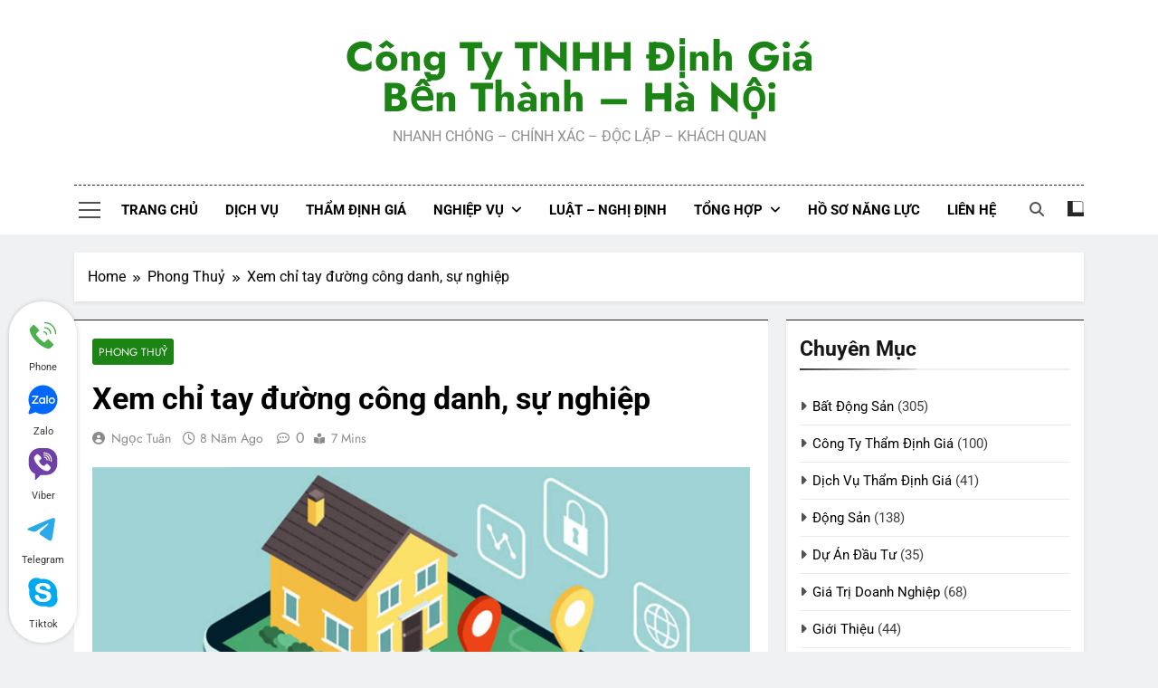

--- FILE ---
content_type: text/html; charset=UTF-8
request_url: https://thamdinhgia.net/phong-thuy/xem-chi-tay-duong-cong-danh-su-nghiep.html
body_size: 30937
content:
<!doctype html><html lang="vi"><head><script data-no-optimize="1">var litespeed_docref=sessionStorage.getItem("litespeed_docref");litespeed_docref&&(Object.defineProperty(document,"referrer",{get:function(){return litespeed_docref}}),sessionStorage.removeItem("litespeed_docref"));</script><meta charset="UTF-8"><link data-optimized="2" rel="stylesheet" href="https://thamdinhgia.net/wp-content/litespeed/css/3cf0979be3d8412e3ba0c9ac1ecded01.css?ver=d7e8e" /><meta name="viewport" content="width=device-width, initial-scale=1"><link rel="profile" href="//gmpg.org/xfn/11"><meta name='robots' content='index, follow, max-image-preview:large, max-snippet:-1, max-video-preview:-1'><title>Xem chỉ tay đường công danh, sự nghiệp - Công ty TNHH Định giá Bến Thành – Hà Nội</title><meta name="description" content="Công ty TNHH Định giá Bến Thành – Hà Nội"><link rel="canonical" href="/phong-thuy/xem-chi-tay-duong-cong-danh-su-nghiep.html"><meta property="og:locale" content="vi_VN"><meta property="og:type" content="article"><meta property="og:title" content="Xem chỉ tay đường công danh, sự nghiệp - Công ty TNHH Định giá Bến Thành – Hà Nội"><meta property="og:description" content="Công ty TNHH Định giá Bến Thành – Hà Nội"><meta property="og:url" content="/phong-thuy/xem-chi-tay-duong-cong-danh-su-nghiep.html"><meta property="og:site_name" content="Công ty TNHH Định giá Bến Thành – Hà Nội"><meta property="article:publisher" content="//facebook.com/thamdinh.com.vn"><meta property="article:author" content="//facebook.com/thamdinh.com.vn"><meta property="article:published_time" content="2017-12-08T11:46:00+00:00"><meta property="article:modified_time" content="2024-11-16T03:07:15+00:00"><meta property="og:image" content="/wp-content/uploads/2022/11/app-dinh-gia-nha-dat-1.jpg"><meta property="og:image:width" content="1674"><meta property="og:image:height" content="1051"><meta property="og:image:type" content="image/jpeg"><meta name="author" content="Ngọc Tuân"><meta name="twitter:card" content="summary_large_image"><meta name="twitter:creator" content="@//facebook.com/thamdinh.com.vn"><meta name="twitter:label1" content="Được viết bởi"><meta name="twitter:data1" content="Ngọc Tuân"><meta name="twitter:label2" content="Ước tính thời gian đọc"><meta name="twitter:data2" content="4 phút"><script type="application/ld+json" class="yoast-schema-graph">{"@context":"//schema.org","@graph":[{"@type":"Article","@id":"/phong-thuy/xem-chi-tay-duong-cong-danh-su-nghiep.html#article","isPartOf":{"@id":"/phong-thuy/xem-chi-tay-duong-cong-danh-su-nghiep.html"},"author":{"name":"Ngọc Tuân","@id":"/#/schema/person/b5f755def94481dc4eb144382c74cd6b"},"headline":"Xem chỉ tay đường công danh, sự nghiệp","datePublished":"2017-12-08T11:46:00+00:00","dateModified":"2024-11-16T03:07:15+00:00","mainEntityOfPage":{"@id":"/phong-thuy/xem-chi-tay-duong-cong-danh-su-nghiep.html"},"wordCount":739,"publisher":{"@id":"/#organization"},"image":{"@id":"/phong-thuy/xem-chi-tay-duong-cong-danh-su-nghiep.html#primaryimage"},"thumbnailUrl":"/wp-content/uploads/2022/11/app-dinh-gia-nha-dat-1.jpg","articleSection":["Phong Thuỷ"],"inLanguage":"vi"},{"@type":"WebPage","@id":"/phong-thuy/xem-chi-tay-duong-cong-danh-su-nghiep.html","url":"/phong-thuy/xem-chi-tay-duong-cong-danh-su-nghiep.html","name":"Xem chỉ tay đường công danh, sự nghiệp - Công ty TNHH Định giá Bến Thành – Hà Nội","isPartOf":{"@id":"/#website"},"primaryImageOfPage":{"@id":"/phong-thuy/xem-chi-tay-duong-cong-danh-su-nghiep.html#primaryimage"},"image":{"@id":"/phong-thuy/xem-chi-tay-duong-cong-danh-su-nghiep.html#primaryimage"},"thumbnailUrl":"/wp-content/uploads/2022/11/app-dinh-gia-nha-dat-1.jpg","datePublished":"2017-12-08T11:46:00+00:00","dateModified":"2024-11-16T03:07:15+00:00","description":"Công ty TNHH Định giá Bến Thành – Hà Nội","breadcrumb":{"@id":"/phong-thuy/xem-chi-tay-duong-cong-danh-su-nghiep.html#breadcrumb"},"inLanguage":"vi","potentialAction":[{"@type":"ReadAction","target":["/phong-thuy/xem-chi-tay-duong-cong-danh-su-nghiep.html"]}]},{"@type":"ImageObject","inLanguage":"vi","@id":"/phong-thuy/xem-chi-tay-duong-cong-danh-su-nghiep.html#primaryimage","url":"/wp-content/uploads/2022/11/app-dinh-gia-nha-dat-1.jpg","contentUrl":"/wp-content/uploads/2022/11/app-dinh-gia-nha-dat-1.jpg","width":1674,"height":1051},{"@type":"BreadcrumbList","@id":"/phong-thuy/xem-chi-tay-duong-cong-danh-su-nghiep.html#breadcrumb","itemListElement":[{"@type":"ListItem","position":1,"name":"Trang chủ","item":"/"},{"@type":"ListItem","position":2,"name":"Xem chỉ tay đường công danh, sự nghiệp"}]},{"@type":"WebSite","@id":"/#website","url":"/","name":"Công ty TNHH Định giá Bến Thành – Hà Nội","description":"NHANH CHÓNG - CHÍNH XÁC  - ĐỘC LẬP - KHÁCH QUAN","publisher":{"@id":"/#organization"},"alternateName":"Công ty TNHH Định giá Bến Thành – Hà Nội","potentialAction":[{"@type":"SearchAction","target":{"@type":"EntryPoint","urlTemplate":"/?s={search_term_string}"},"query-input":{"@type":"PropertyValueSpecification","valueRequired":true,"valueName":"search_term_string"}}],"inLanguage":"vi"},{"@type":"Organization","@id":"/#organization","name":"Công ty TNHH Định giá Bến Thành – Hà Nội","alternateName":"Công ty TNHH Định giá Bến Thành – Hà Nội","url":"/","logo":{"@type":"ImageObject","inLanguage":"vi","@id":"/#/schema/logo/image/","url":"/wp-content/uploads/2024/03/quang-cao.webp","contentUrl":"/wp-content/uploads/2024/03/quang-cao.webp","width":600,"height":503,"caption":"Công ty TNHH Định giá Bến Thành – Hà Nội"},"image":{"@id":"/#/schema/logo/image/"},"sameAs":["//facebook.com/thamdinh.com.vn"]},{"@type":"Person","@id":"/#/schema/person/b5f755def94481dc4eb144382c74cd6b","name":"Ngọc Tuân","image":{"@type":"ImageObject","inLanguage":"vi","@id":"/#/schema/person/image/","url":"/wp-content/litespeed/avatar/b192da62f2e4a6eac5d42212a75d3c66.jpg?ver=1768966278","contentUrl":"/wp-content/litespeed/avatar/b192da62f2e4a6eac5d42212a75d3c66.jpg?ver=1768966278","caption":"Ngọc Tuân"},"sameAs":["//thamdinh.com.vn/","//facebook.com/thamdinh.com.vn","//x.com///facebook.com/thamdinh.com.vn"],"url":"/author/admin"}]}</script><link rel="alternate" type="application/rss+xml" title="Dòng thông tin Công ty TNHH Định giá Bến Thành – Hà Nội &raquo;" href="/feed"><link rel="alternate" type="application/rss+xml" title="Công ty TNHH Định giá Bến Thành – Hà Nội &raquo; Dòng bình luận" href="/comments/feed"><link rel="alternate" title="oNhúng (JSON)" type="application/json+oembed" href="/wp-json/oembed/1.0/embed?url=https%3A%2F%2Fthamdinhgia.net%2Fphong-thuy%2Fxem-chi-tay-duong-cong-danh-su-nghiep.html"><link rel="alternate" title="oNhúng (XML)" type="text/xml+oembed" href="/wp-json/oembed/1.0/embed?url=https%3A%2F%2Fthamdinhgia.net%2Fphong-thuy%2Fxem-chi-tay-duong-cong-danh-su-nghiep.html&#038;format=xml"><style id='wp-img-auto-sizes-contain-inline-css'>img:is([sizes=auto i],[sizes^="auto," i]){contain-intrinsic-size:3000px 1500px}</style><style id='wp-block-library-inline-css'>:root{--wp-block-synced-color:#7a00df;--wp-block-synced-color--rgb:122,0,223;--wp-bound-block-color:var(--wp-block-synced-color);--wp-editor-canvas-background:#ddd;--wp-admin-theme-color:#007cba;--wp-admin-theme-color--rgb:0,124,186;--wp-admin-theme-color-darker-10:#006ba1;--wp-admin-theme-color-darker-10--rgb:0,107,160.5;--wp-admin-theme-color-darker-20:#005a87;--wp-admin-theme-color-darker-20--rgb:0,90,135;--wp-admin-border-width-focus:2px}@media (min-resolution:192dpi){:root{--wp-admin-border-width-focus:1.5px}}.wp-element-button{cursor:pointer}:root .has-very-light-gray-background-color{background-color:#eee}:root .has-very-dark-gray-background-color{background-color:#313131}:root .has-very-light-gray-color{color:#eee}:root .has-very-dark-gray-color{color:#313131}:root .has-vivid-green-cyan-to-vivid-cyan-blue-gradient-background{background:linear-gradient(135deg,#00d084,#0693e3)}:root .has-purple-crush-gradient-background{background:linear-gradient(135deg,#34e2e4,#4721fb 50%,#ab1dfe)}:root .has-hazy-dawn-gradient-background{background:linear-gradient(135deg,#faaca8,#dad0ec)}:root .has-subdued-olive-gradient-background{background:linear-gradient(135deg,#fafae1,#67a671)}:root .has-atomic-cream-gradient-background{background:linear-gradient(135deg,#fdd79a,#004a59)}:root .has-nightshade-gradient-background{background:linear-gradient(135deg,#330968,#31cdcf)}:root .has-midnight-gradient-background{background:linear-gradient(135deg,#020381,#2874fc)}:root{--wp--preset--font-size--normal:16px;--wp--preset--font-size--huge:42px}.has-regular-font-size{font-size:1em}.has-larger-font-size{font-size:2.625em}.has-normal-font-size{font-size:var(--wp--preset--font-size--normal)}.has-huge-font-size{font-size:var(--wp--preset--font-size--huge)}.has-text-align-center{text-align:center}.has-text-align-left{text-align:left}.has-text-align-right{text-align:right}.has-fit-text{white-space:nowrap!important}#end-resizable-editor-section{display:none}.aligncenter{clear:both}.items-justified-left{justify-content:flex-start}.items-justified-center{justify-content:center}.items-justified-right{justify-content:flex-end}.items-justified-space-between{justify-content:space-between}.screen-reader-text{border:0;clip-path:inset(50%);height:1px;margin:-1px;overflow:hidden;padding:0;position:absolute;width:1px;word-wrap:normal!important}.screen-reader-text:focus{background-color:#ddd;clip-path:none;color:#444;display:block;font-size:1em;height:auto;left:5px;line-height:normal;padding:15px 23px 14px;text-decoration:none;top:5px;width:auto;z-index:100000}html:where(.has-border-color){border-style:solid}html:where([style*=border-top-color]){border-top-style:solid}html:where([style*=border-right-color]){border-right-style:solid}html:where([style*=border-bottom-color]){border-bottom-style:solid}html:where([style*=border-left-color]){border-left-style:solid}html:where([style*=border-width]){border-style:solid}html:where([style*=border-top-width]){border-top-style:solid}html:where([style*=border-right-width]){border-right-style:solid}html:where([style*=border-bottom-width]){border-bottom-style:solid}html:where([style*=border-left-width]){border-left-style:solid}html:where(img[class*=wp-image-]){height:auto;max-width:100%}:where(figure){margin:0 0 1em}html:where(.is-position-sticky){--wp-admin--admin-bar--position-offset:var(--wp-admin--admin-bar--height,0px)}@media screen and (max-width:600px){html:where(.is-position-sticky){--wp-admin--admin-bar--position-offset:0px}}</style><style id='wp-block-categories-inline-css'>.wp-block-categories{box-sizing:border-box}.wp-block-categories.alignleft{margin-right:2em}.wp-block-categories.alignright{margin-left:2em}.wp-block-categories.wp-block-categories-dropdown.aligncenter{text-align:center}.wp-block-categories .wp-block-categories__label{display:block;width:100%}</style><style id='wp-block-image-inline-css'>.wp-block-image>a,.wp-block-image>figure>a{display:inline-block}.wp-block-image img{box-sizing:border-box;height:auto;max-width:100%;vertical-align:bottom}@media not (prefers-reduced-motion){.wp-block-image img.hide{visibility:hidden}.wp-block-image img.show{animation:show-content-image .4s}}.wp-block-image[style*=border-radius] img,.wp-block-image[style*=border-radius]>a{border-radius:inherit}.wp-block-image.has-custom-border img{box-sizing:border-box}.wp-block-image.aligncenter{text-align:center}.wp-block-image.alignfull>a,.wp-block-image.alignwide>a{width:100%}.wp-block-image.alignfull img,.wp-block-image.alignwide img{height:auto;width:100%}.wp-block-image .aligncenter,.wp-block-image .alignleft,.wp-block-image .alignright,.wp-block-image.aligncenter,.wp-block-image.alignleft,.wp-block-image.alignright{display:table}.wp-block-image .aligncenter>figcaption,.wp-block-image .alignleft>figcaption,.wp-block-image .alignright>figcaption,.wp-block-image.aligncenter>figcaption,.wp-block-image.alignleft>figcaption,.wp-block-image.alignright>figcaption{caption-side:bottom;display:table-caption}.wp-block-image .alignleft{float:left;margin:.5em 1em .5em 0}.wp-block-image .alignright{float:right;margin:.5em 0 .5em 1em}.wp-block-image .aligncenter{margin-left:auto;margin-right:auto}.wp-block-image:where(figcaption){margin-bottom:1em;margin-top:.5em}.wp-block-image.is-style-circle-mask img{border-radius:9999px}@supports ((-webkit-mask-image:none) or (mask-image:none)) or (-webkit-mask-image:none){.wp-block-image.is-style-circle-mask img{border-radius:0;-webkit-mask-image:url('data:image/svg+xml;utf8,<svg viewBox="0 0 100 100" xmlns="//www.w3.org/2000/svg"><circle cx="50" cy="50" r="50"/></svg>');mask-image:url('data:image/svg+xml;utf8,<svg viewBox="0 0 100 100" xmlns="//www.w3.org/2000/svg"><circle cx="50" cy="50" r="50"/></svg>');mask-mode:alpha;-webkit-mask-position:center;mask-position:center;-webkit-mask-repeat:no-repeat;mask-repeat:no-repeat;-webkit-mask-size:contain;mask-size:contain}}:root:where(.wp-block-image.is-style-rounded img,.wp-block-image .is-style-rounded img){border-radius:9999px}.wp-block-image figure{margin:0}.wp-lightbox-container{display:flex;flex-direction:column;position:relative}.wp-lightbox-container img{cursor:zoom-in}.wp-lightbox-container img:hover+button{opacity:1}.wp-lightbox-container button{align-items:center;backdrop-filter:blur(16px) saturate(180%);background-color:#5a5a5a40;border:none;border-radius:4px;cursor:zoom-in;display:flex;height:20px;justify-content:center;opacity:0;padding:0;position:absolute;right:16px;text-align:center;top:16px;width:20px;z-index:100}@media not (prefers-reduced-motion){.wp-lightbox-container button{transition:opacity .2s ease}}.wp-lightbox-container button:focus-visible{outline:3px auto #5a5a5a40;outline:3px auto -webkit-focus-ring-color;outline-offset:3px}.wp-lightbox-container button:hover{cursor:pointer;opacity:1}.wp-lightbox-container button:focus{opacity:1}.wp-lightbox-container button:focus,.wp-lightbox-container button:hover,.wp-lightbox-container button:not(:hover):not(:active):not(.has-background){background-color:#5a5a5a40;border:none}.wp-lightbox-overlay{box-sizing:border-box;cursor:zoom-out;height:100vh;left:0;overflow:hidden;position:fixed;top:0;visibility:hidden;width:100%;z-index:100000}.wp-lightbox-overlay .close-button{align-items:center;cursor:pointer;display:flex;justify-content:center;min-height:40px;min-width:40px;padding:0;position:absolute;right:calc(env(safe-area-inset-right) + 16px);top:calc(env(safe-area-inset-top) + 16px);z-index:5000000}.wp-lightbox-overlay .close-button:focus,.wp-lightbox-overlay .close-button:hover,.wp-lightbox-overlay .close-button:not(:hover):not(:active):not(.has-background){background:none;border:none}.wp-lightbox-overlay .lightbox-image-container{height:var(--wp--lightbox-container-height);left:50%;overflow:hidden;position:absolute;top:50%;transform:translate(-50%,-50%);transform-origin:top left;width:var(--wp--lightbox-container-width);z-index:9999999999}.wp-lightbox-overlay .wp-block-image{align-items:center;box-sizing:border-box;display:flex;height:100%;justify-content:center;margin:0;position:relative;transform-origin:0 0;width:100%;z-index:3000000}.wp-lightbox-overlay .wp-block-image img{height:var(--wp--lightbox-image-height);min-height:var(--wp--lightbox-image-height);min-width:var(--wp--lightbox-image-width);width:var(--wp--lightbox-image-width)}.wp-lightbox-overlay .wp-block-image figcaption{display:none}.wp-lightbox-overlay button{background:none;border:none}.wp-lightbox-overlay .scrim{background-color:#fff;height:100%;opacity:.9;position:absolute;width:100%;z-index:2000000}.wp-lightbox-overlay.active{visibility:visible}@media not (prefers-reduced-motion){.wp-lightbox-overlay.active{animation:turn-on-visibility .25s both}.wp-lightbox-overlay.active img{animation:turn-on-visibility .35s both}.wp-lightbox-overlay.show-closing-animation:not(.active){animation:turn-off-visibility .35s both}.wp-lightbox-overlay.show-closing-animation:not(.active) img{animation:turn-off-visibility .25s both}.wp-lightbox-overlay.zoom.active{animation:none;opacity:1;visibility:visible}.wp-lightbox-overlay.zoom.active .lightbox-image-container{animation:lightbox-zoom-in .4s}.wp-lightbox-overlay.zoom.active .lightbox-image-container img{animation:none}.wp-lightbox-overlay.zoom.active .scrim{animation:turn-on-visibility .4s forwards}.wp-lightbox-overlay.zoom.show-closing-animation:not(.active){animation:none}.wp-lightbox-overlay.zoom.show-closing-animation:not(.active) .lightbox-image-container{animation:lightbox-zoom-out .4s}.wp-lightbox-overlay.zoom.show-closing-animation:not(.active) .lightbox-image-container img{animation:none}.wp-lightbox-overlay.zoom.show-closing-animation:not(.active) .scrim{animation:turn-off-visibility .4s forwards}}@keyframes show-content-image{0%{visibility:hidden}99%{visibility:hidden}to{visibility:visible}}@keyframes turn-on-visibility{0%{opacity:0}to{opacity:1}}@keyframes turn-off-visibility{0%{opacity:1;visibility:visible}99%{opacity:0;visibility:visible}to{opacity:0;visibility:hidden}}@keyframes lightbox-zoom-in{0%{transform:translate(calc((-100vw + var(--wp--lightbox-scrollbar-width))/2 + var(--wp--lightbox-initial-left-position)),calc(-50vh + var(--wp--lightbox-initial-top-position))) scale(var(--wp--lightbox-scale))}to{transform:translate(-50%,-50%) scale(1)}}@keyframes lightbox-zoom-out{0%{transform:translate(-50%,-50%) scale(1);visibility:visible}99%{visibility:visible}to{transform:translate(calc((-100vw + var(--wp--lightbox-scrollbar-width))/2 + var(--wp--lightbox-initial-left-position)),calc(-50vh + var(--wp--lightbox-initial-top-position))) scale(var(--wp--lightbox-scale));visibility:hidden}}</style><style id='global-styles-inline-css'>:root{--wp--preset--aspect-ratio--square:1;--wp--preset--aspect-ratio--4-3:4/3;--wp--preset--aspect-ratio--3-4:3/4;--wp--preset--aspect-ratio--3-2:3/2;--wp--preset--aspect-ratio--2-3:2/3;--wp--preset--aspect-ratio--16-9:16/9;--wp--preset--aspect-ratio--9-16:9/16;--wp--preset--color--black:#000000;--wp--preset--color--cyan-bluish-gray:#abb8c3;--wp--preset--color--white:#ffffff;--wp--preset--color--pale-pink:#f78da7;--wp--preset--color--vivid-red:#cf2e2e;--wp--preset--color--luminous-vivid-orange:#ff6900;--wp--preset--color--luminous-vivid-amber:#fcb900;--wp--preset--color--light-green-cyan:#7bdcb5;--wp--preset--color--vivid-green-cyan:#00d084;--wp--preset--color--pale-cyan-blue:#8ed1fc;--wp--preset--color--vivid-cyan-blue:#0693e3;--wp--preset--color--vivid-purple:#9b51e0;--wp--preset--gradient--vivid-cyan-blue-to-vivid-purple:linear-gradient(135deg,rgb(6,147,227) 0%,rgb(155,81,224) 100%);--wp--preset--gradient--light-green-cyan-to-vivid-green-cyan:linear-gradient(135deg,rgb(122,220,180) 0%,rgb(0,208,130) 100%);--wp--preset--gradient--luminous-vivid-amber-to-luminous-vivid-orange:linear-gradient(135deg,rgb(252,185,0) 0%,rgb(255,105,0) 100%);--wp--preset--gradient--luminous-vivid-orange-to-vivid-red:linear-gradient(135deg,rgb(255,105,0) 0%,rgb(207,46,46) 100%);--wp--preset--gradient--very-light-gray-to-cyan-bluish-gray:linear-gradient(135deg,rgb(238,238,238) 0%,rgb(169,184,195) 100%);--wp--preset--gradient--cool-to-warm-spectrum:linear-gradient(135deg,rgb(74,234,220) 0%,rgb(151,120,209) 20%,rgb(207,42,186) 40%,rgb(238,44,130) 60%,rgb(251,105,98) 80%,rgb(254,248,76) 100%);--wp--preset--gradient--blush-light-purple:linear-gradient(135deg,rgb(255,206,236) 0%,rgb(152,150,240) 100%);--wp--preset--gradient--blush-bordeaux:linear-gradient(135deg,rgb(254,205,165) 0%,rgb(254,45,45) 50%,rgb(107,0,62) 100%);--wp--preset--gradient--luminous-dusk:linear-gradient(135deg,rgb(255,203,112) 0%,rgb(199,81,192) 50%,rgb(65,88,208) 100%);--wp--preset--gradient--pale-ocean:linear-gradient(135deg,rgb(255,245,203) 0%,rgb(182,227,212) 50%,rgb(51,167,181) 100%);--wp--preset--gradient--electric-grass:linear-gradient(135deg,rgb(202,248,128) 0%,rgb(113,206,126) 100%);--wp--preset--gradient--midnight:linear-gradient(135deg,rgb(2,3,129) 0%,rgb(40,116,252) 100%);--wp--preset--font-size--small:13px;--wp--preset--font-size--medium:20px;--wp--preset--font-size--large:36px;--wp--preset--font-size--x-large:42px;--wp--preset--spacing--20:0.44rem;--wp--preset--spacing--30:0.67rem;--wp--preset--spacing--40:1rem;--wp--preset--spacing--50:1.5rem;--wp--preset--spacing--60:2.25rem;--wp--preset--spacing--70:3.38rem;--wp--preset--spacing--80:5.06rem;--wp--preset--shadow--natural:6px 6px 9px rgba(0,0,0,0.2);--wp--preset--shadow--deep:12px 12px 50px rgba(0,0,0,0.4);--wp--preset--shadow--sharp:6px 6px 0px rgba(0,0,0,0.2);--wp--preset--shadow--outlined:6px 6px 0px -3px rgb(255,255,255),6px 6px rgb(0,0,0);--wp--preset--shadow--crisp:6px 6px 0px rgb(0,0,0)}:where(.is-layout-flex){gap:0.5em}:where(.is-layout-grid){gap:0.5em}body .is-layout-flex{display:flex}.is-layout-flex{flex-wrap:wrap;align-items:center}.is-layout-flex >:is(*,div){margin:0}body .is-layout-grid{display:grid}.is-layout-grid >:is(*,div){margin:0}:where(.wp-block-columns.is-layout-flex){gap:2em}:where(.wp-block-columns.is-layout-grid){gap:2em}:where(.wp-block-post-template.is-layout-flex){gap:1.25em}:where(.wp-block-post-template.is-layout-grid){gap:1.25em}.has-black-color{color:var(--wp--preset--color--black) !important}.has-cyan-bluish-gray-color{color:var(--wp--preset--color--cyan-bluish-gray) !important}.has-white-color{color:var(--wp--preset--color--white) !important}.has-pale-pink-color{color:var(--wp--preset--color--pale-pink) !important}.has-vivid-red-color{color:var(--wp--preset--color--vivid-red) !important}.has-luminous-vivid-orange-color{color:var(--wp--preset--color--luminous-vivid-orange) !important}.has-luminous-vivid-amber-color{color:var(--wp--preset--color--luminous-vivid-amber) !important}.has-light-green-cyan-color{color:var(--wp--preset--color--light-green-cyan) !important}.has-vivid-green-cyan-color{color:var(--wp--preset--color--vivid-green-cyan) !important}.has-pale-cyan-blue-color{color:var(--wp--preset--color--pale-cyan-blue) !important}.has-vivid-cyan-blue-color{color:var(--wp--preset--color--vivid-cyan-blue) !important}.has-vivid-purple-color{color:var(--wp--preset--color--vivid-purple) !important}.has-black-background-color{background-color:var(--wp--preset--color--black) !important}.has-cyan-bluish-gray-background-color{background-color:var(--wp--preset--color--cyan-bluish-gray) !important}.has-white-background-color{background-color:var(--wp--preset--color--white) !important}.has-pale-pink-background-color{background-color:var(--wp--preset--color--pale-pink) !important}.has-vivid-red-background-color{background-color:var(--wp--preset--color--vivid-red) !important}.has-luminous-vivid-orange-background-color{background-color:var(--wp--preset--color--luminous-vivid-orange) !important}.has-luminous-vivid-amber-background-color{background-color:var(--wp--preset--color--luminous-vivid-amber) !important}.has-light-green-cyan-background-color{background-color:var(--wp--preset--color--light-green-cyan) !important}.has-vivid-green-cyan-background-color{background-color:var(--wp--preset--color--vivid-green-cyan) !important}.has-pale-cyan-blue-background-color{background-color:var(--wp--preset--color--pale-cyan-blue) !important}.has-vivid-cyan-blue-background-color{background-color:var(--wp--preset--color--vivid-cyan-blue) !important}.has-vivid-purple-background-color{background-color:var(--wp--preset--color--vivid-purple) !important}.has-black-border-color{border-color:var(--wp--preset--color--black) !important}.has-cyan-bluish-gray-border-color{border-color:var(--wp--preset--color--cyan-bluish-gray) !important}.has-white-border-color{border-color:var(--wp--preset--color--white) !important}.has-pale-pink-border-color{border-color:var(--wp--preset--color--pale-pink) !important}.has-vivid-red-border-color{border-color:var(--wp--preset--color--vivid-red) !important}.has-luminous-vivid-orange-border-color{border-color:var(--wp--preset--color--luminous-vivid-orange) !important}.has-luminous-vivid-amber-border-color{border-color:var(--wp--preset--color--luminous-vivid-amber) !important}.has-light-green-cyan-border-color{border-color:var(--wp--preset--color--light-green-cyan) !important}.has-vivid-green-cyan-border-color{border-color:var(--wp--preset--color--vivid-green-cyan) !important}.has-pale-cyan-blue-border-color{border-color:var(--wp--preset--color--pale-cyan-blue) !important}.has-vivid-cyan-blue-border-color{border-color:var(--wp--preset--color--vivid-cyan-blue) !important}.has-vivid-purple-border-color{border-color:var(--wp--preset--color--vivid-purple) !important}.has-vivid-cyan-blue-to-vivid-purple-gradient-background{background:var(--wp--preset--gradient--vivid-cyan-blue-to-vivid-purple) !important}.has-light-green-cyan-to-vivid-green-cyan-gradient-background{background:var(--wp--preset--gradient--light-green-cyan-to-vivid-green-cyan) !important}.has-luminous-vivid-amber-to-luminous-vivid-orange-gradient-background{background:var(--wp--preset--gradient--luminous-vivid-amber-to-luminous-vivid-orange) !important}.has-luminous-vivid-orange-to-vivid-red-gradient-background{background:var(--wp--preset--gradient--luminous-vivid-orange-to-vivid-red) !important}.has-very-light-gray-to-cyan-bluish-gray-gradient-background{background:var(--wp--preset--gradient--very-light-gray-to-cyan-bluish-gray) !important}.has-cool-to-warm-spectrum-gradient-background{background:var(--wp--preset--gradient--cool-to-warm-spectrum) !important}.has-blush-light-purple-gradient-background{background:var(--wp--preset--gradient--blush-light-purple) !important}.has-blush-bordeaux-gradient-background{background:var(--wp--preset--gradient--blush-bordeaux) !important}.has-luminous-dusk-gradient-background{background:var(--wp--preset--gradient--luminous-dusk) !important}.has-pale-ocean-gradient-background{background:var(--wp--preset--gradient--pale-ocean) !important}.has-electric-grass-gradient-background{background:var(--wp--preset--gradient--electric-grass) !important}.has-midnight-gradient-background{background:var(--wp--preset--gradient--midnight) !important}.has-small-font-size{font-size:var(--wp--preset--font-size--small) !important}.has-medium-font-size{font-size:var(--wp--preset--font-size--medium) !important}.has-large-font-size{font-size:var(--wp--preset--font-size--large) !important}.has-x-large-font-size{font-size:var(--wp--preset--font-size--x-large) !important}</style><style id='classic-theme-styles-inline-css'>.wp-block-button__link{color:#fff;background-color:#32373c;border-radius:9999px;box-shadow:none;text-decoration:none;padding:calc(.667em + 2px) calc(1.333em + 2px);font-size:1.125em}.wp-block-file__button{background:#32373c;color:#fff;text-decoration:none}</style><style id='newsmatic-style-inline-css'>body.newsmatic_font_typography{--newsmatic-global-preset-color-1:#64748b}body.newsmatic_font_typography{--newsmatic-global-preset-color-2:#27272a}body.newsmatic_font_typography{--newsmatic-global-preset-color-3:#ef4444}body.newsmatic_font_typography{--newsmatic-global-preset-color-4:#eab308}body.newsmatic_font_typography{--newsmatic-global-preset-color-5:#84cc16}body.newsmatic_font_typography{--newsmatic-global-preset-color-6:#22c55e}body.newsmatic_font_typography{--newsmatic-global-preset-color-7:#06b6d4}body.newsmatic_font_typography{--newsmatic-global-preset-color-8:#0284c7}body.newsmatic_font_typography{--newsmatic-global-preset-color-9:#6366f1}body.newsmatic_font_typography{--newsmatic-global-preset-color-10:#84cc16}body.newsmatic_font_typography{--newsmatic-global-preset-color-11:#a855f7}body.newsmatic_font_typography{--newsmatic-global-preset-color-12:#f43f5e}body.newsmatic_font_typography{--newsmatic-global-preset-gradient-color-1:linear-gradient(135deg,#485563 10%,#29323c 100%)}body.newsmatic_font_typography{--newsmatic-global-preset-gradient-color-2:linear-gradient(135deg,#FF512F 10%,#F09819 100%)}body.newsmatic_font_typography{--newsmatic-global-preset-gradient-color-3:linear-gradient(135deg,#00416A 10%,#E4E5E6 100%)}body.newsmatic_font_typography{--newsmatic-global-preset-gradient-color-4:linear-gradient(135deg,#CE9FFC 10%,#7367F0 100%)}body.newsmatic_font_typography{--newsmatic-global-preset-gradient-color-5:linear-gradient(135deg,#90F7EC 10%,#32CCBC 100%)}body.newsmatic_font_typography{--newsmatic-global-preset-gradient-color-6:linear-gradient(135deg,#81FBB8 10%,#28C76F 100%)}body.newsmatic_font_typography{--newsmatic-global-preset-gradient-color-7:linear-gradient(135deg,#EB3349 10%,#F45C43 100%)}body.newsmatic_font_typography{--newsmatic-global-preset-gradient-color-8:linear-gradient(135deg,#FFF720 10%,#3CD500 100%)}body.newsmatic_font_typography{--newsmatic-global-preset-gradient-color-9:linear-gradient(135deg,#FF96F9 10%,#C32BAC 100%)}body.newsmatic_font_typography{--newsmatic-global-preset-gradient-color-10:linear-gradient(135deg,#69FF97 10%,#00E4FF 100%)}body.newsmatic_font_typography{--newsmatic-global-preset-gradient-color-11:linear-gradient(135deg,#3C8CE7 10%,#00EAFF 100%)}body.newsmatic_font_typography{--newsmatic-global-preset-gradient-color-12:linear-gradient(135deg,#FF7AF5 10%,#513162 100%)}body.newsmatic_font_typography{--theme-block-top-border-color:var(--newsmatic-global-preset-color-2)}.newsmatic_font_typography{--header-padding:35px}.newsmatic_font_typography{--header-padding-tablet:30px}.newsmatic_font_typography{--header-padding-smartphone:30px}.newsmatic_main_body .site-header.layout--default .top-header{background:var(--newsmatic-global-preset-color-2)}.newsmatic_font_typography .header-custom-button{background:linear-gradient(135deg,rgb(133,21,21) 13%,rgb(31,31,31) 89%)}.newsmatic_font_typography .header-custom-button:hover{background:linear-gradient(135deg,rgb(31,31,31) 13%,rgb(133,21,21) 86%)}.newsmatic_font_typography{--site-title-family:Jost}.newsmatic_font_typography{--site-title-weight:700}.newsmatic_font_typography{--site-title-texttransform:capitalize}.newsmatic_font_typography{--site-title-textdecoration:none}.newsmatic_font_typography{--site-title-size:45px}.newsmatic_font_typography{--site-title-size-tab:43px}.newsmatic_font_typography{--site-title-size-mobile:40px}.newsmatic_font_typography{--site-title-lineheight:45px}.newsmatic_font_typography{--site-title-lineheight-tab:42px}.newsmatic_font_typography{--site-title-lineheight-mobile:40px}.newsmatic_font_typography{--site-title-letterspacing:0px}.newsmatic_font_typography{--site-title-letterspacing-tab:0px}.newsmatic_font_typography{--site-title-letterspacing-mobile:0px}.newsmatic_font_typography{--site-tagline-family:Roboto}.newsmatic_font_typography{--site-tagline-weight:400}.newsmatic_font_typography{--site-tagline-texttransform:capitalize}.newsmatic_font_typography{--site-tagline-textdecoration:none}.newsmatic_font_typography{--site-tagline-size:16px}.newsmatic_font_typography{--site-tagline-size-tab:16px}.newsmatic_font_typography{--site-tagline-size-mobile:16px}.newsmatic_font_typography{--site-tagline-lineheight:26px}.newsmatic_font_typography{--site-tagline-lineheight-tab:26px}.newsmatic_font_typography{--site-tagline-lineheight-mobile:16px}.newsmatic_font_typography{--site-tagline-letterspacing:0px}.newsmatic_font_typography{--site-tagline-letterspacing-tab:0px}.newsmatic_font_typography{--site-tagline-letterspacing-mobile:0px}body .site-branding img.custom-logo{width:140px}@media(max-width:940px){body .site-branding img.custom-logo{width:200px}}@media(max-width:610px){body .site-branding img.custom-logo{width:200px}}.newsmatic_font_typography{--menu-color-hover:var(--newsmatic-global-preset-color-1)}.newsmatic_font_typography{--sidebar-toggle-color:#525252}.newsmatic_font_typography{--sidebar-toggle-color-hover:#1B8415}.newsmatic_font_typography{--search-color:#525252}.newsmatic_font_typography{--search-color-hover:#1B8415}.newsmatic_main_body{--site-bk-color:#F0F1F2}.newsmatic_font_typography{--move-to-top-background-color:#1B8415}.newsmatic_font_typography{--move-to-top-background-color-hover:#1B8415}.newsmatic_font_typography{--move-to-top-color:#fff}.newsmatic_font_typography{--move-to-top-color-hover:#fff}@media(max-width:610px){.ads-banner{display:block}}@media(max-width:610px){body #newsmatic-scroll-to-top.show{display:none}}body .site-header.layout--default .menu-section .row{border-top:1px dashed var(--newsmatic-global-preset-color-2)}body .site-footer.dark_bk{border-top:5px none var(--newsmatic-global-preset-color-2)}.newsmatic_main_body .site-header.layout--default .site-branding-section{background-image:url()}.newsmatic_main_body .site-header.layout--default .site-branding-section{background-position:center top}.newsmatic_main_body .site-header.layout--default .site-branding-section{background-attachment:scroll}.newsmatic_main_body .site-header.layout--default .site-branding-section{background-size:cover}.newsmatic_font_typography{--custom-btn-color:#ffffff}.newsmatic_font_typography{--custom-btn-color-hover:#ffffff}body.newsmatic_main_body{--theme-color-red:var(--newsmatic-global-preset-color-2)}body.newsmatic_dark_mode{--theme-color-red:var(--newsmatic-global-preset-color-2)}body .post-categories .cat-item.cat-474{background-color:#1B8415}body .newsmatic-category-no-bk .post-categories .cat-item.cat-474 a{color:#1B8415}body.single .post-categories .cat-item.cat-474{background-color:#1B8415}body .post-categories .cat-item.cat-327{background-color:#1B8415}body .newsmatic-category-no-bk .post-categories .cat-item.cat-327 a{color:#1B8415}body.single .post-categories .cat-item.cat-327{background-color:#1B8415}body .post-categories .cat-item.cat-20{background-color:#1B8415}body .newsmatic-category-no-bk .post-categories .cat-item.cat-20 a{color:#1B8415}body.single .post-categories .cat-item.cat-20{background-color:#1B8415}body .post-categories .cat-item.cat-475{background-color:#1B8415}body .newsmatic-category-no-bk .post-categories .cat-item.cat-475 a{color:#1B8415}body.single .post-categories .cat-item.cat-475{background-color:#1B8415}body .post-categories .cat-item.cat-477{background-color:#1B8415}body .newsmatic-category-no-bk .post-categories .cat-item.cat-477 a{color:#1B8415}body.single .post-categories .cat-item.cat-477{background-color:#1B8415}body .post-categories .cat-item.cat-476{background-color:#1B8415}body .newsmatic-category-no-bk .post-categories .cat-item.cat-476 a{color:#1B8415}body.single .post-categories .cat-item.cat-476{background-color:#1B8415}body .post-categories .cat-item.cat-480{background-color:#1B8415}body .newsmatic-category-no-bk .post-categories .cat-item.cat-480 a{color:#1B8415}body.single .post-categories .cat-item.cat-480{background-color:#1B8415}body .post-categories .cat-item.cat-21{background-color:#1B8415}body .newsmatic-category-no-bk .post-categories .cat-item.cat-21 a{color:#1B8415}body.single .post-categories .cat-item.cat-21{background-color:#1B8415}body .post-categories .cat-item.cat-479{background-color:#1B8415}body .newsmatic-category-no-bk .post-categories .cat-item.cat-479 a{color:#1B8415}body.single .post-categories .cat-item.cat-479{background-color:#1B8415}body .post-categories .cat-item.cat-478{background-color:#1B8415}body .newsmatic-category-no-bk .post-categories .cat-item.cat-478 a{color:#1B8415}body.single .post-categories .cat-item.cat-478{background-color:#1B8415}body .post-categories .cat-item.cat-237{background-color:#1B8415}body .newsmatic-category-no-bk .post-categories .cat-item.cat-237 a{color:#1B8415}body.single .post-categories .cat-item.cat-237{background-color:#1B8415}body .post-categories .cat-item.cat-238{background-color:#1B8415}body .newsmatic-category-no-bk .post-categories .cat-item.cat-238 a{color:#1B8415}body.single .post-categories .cat-item.cat-238{background-color:#1B8415}body .post-categories .cat-item.cat-482{background-color:#1B8415}body .newsmatic-category-no-bk .post-categories .cat-item.cat-482 a{color:#1B8415}body.single .post-categories .cat-item.cat-482{background-color:#1B8415}#main-banner-section .main-banner-slider figure.post-thumb{border-radius:0px}#main-banner-section .main-banner-slider .post-element{border-radius:0px}@media (max-width:769px){#main-banner-section .main-banner-slider figure.post-thumb{border-radius:0px}#main-banner-section .main-banner-slider .post-element{border-radius:0px}}@media (max-width:548px){#main-banner-section .main-banner-slider figure.post-thumb{border-radius:0px}#main-banner-section .main-banner-slider .post-element{border-radius:0px}}#main-banner-section .main-banner-trailing-posts figure.post-thumb,#main-banner-section .banner-trailing-posts figure.post-thumb{border-radius:0px}#main-banner-section .banner-trailing-posts .post-element{border-radius:0px}@media (max-width:769px){#main-banner-section .main-banner-trailing-posts figure.post-thumb,#main-banner-section .banner-trailing-posts figure.post-thumb{border-radius:0px}#main-banner-section .banner-trailing-posts .post-element{border-radius:0px}}@media (max-width:548px){#main-banner-section .main-banner-trailing-posts figure.post-thumb,#main-banner-section .banner-trailing-posts figure.post-thumb{border-radius:0px}#main-banner-section .banner-trailing-posts .post-element{border-radius:0px}}main.site-main .primary-content article figure.post-thumb-wrap{padding-bottom:calc(0.25 * 100%)}@media (max-width:769px){main.site-main .primary-content article figure.post-thumb-wrap{padding-bottom:calc(0.4 * 100%)}}@media (max-width:548px){main.site-main .primary-content article figure.post-thumb-wrap{padding-bottom:calc(0.4 * 100%)}}main.site-main .primary-content article figure.post-thumb-wrap{border-radius:0px}@media (max-width:769px){main.site-main .primary-content article figure.post-thumb-wrap{border-radius:0px}}@media (max-width:548px){main.site-main .primary-content article figure.post-thumb-wrap{border-radius:0px}}#block--1689580131229c article figure.post-thumb-wrap{padding-bottom:calc(0.6 * 100%)}@media (max-width:769px){#block--1689580131229c article figure.post-thumb-wrap{padding-bottom:calc(0.8 * 100%)}}@media (max-width:548px){#block--1689580131229c article figure.post-thumb-wrap{padding-bottom:calc(0.6 * 100%)}}#block--1689580131229c article figure.post-thumb-wrap{border-radius:0px}@media (max-width:769px){#block--1689580131229c article figure.post-thumb-wrap{border-radius:0px}}@media (max-width:548px){#block--1689580131229c article figure.post-thumb-wrap{border-radius:0px}}#block--1689580131232f article figure.post-thumb-wrap{padding-bottom:calc(0.6 * 100%)}@media (max-width:769px){#block--1689580131232f article figure.post-thumb-wrap{padding-bottom:calc(0.8 * 100%)}}@media (max-width:548px){#block--1689580131232f article figure.post-thumb-wrap{padding-bottom:calc(0.6 * 100%)}}#block--1689580131232f article figure.post-thumb-wrap{border-radius:0px}@media (max-width:769px){#block--1689580131232f article figure.post-thumb-wrap{border-radius:0px}}@media (max-width:548px){#block--1689580131232f article figure.post-thumb-wrap{border-radius:0px}}#block--1689580131234d article figure.post-thumb-wrap{padding-bottom:calc(0.25 * 100%)}@media (max-width:769px){#block--1689580131234d article figure.post-thumb-wrap{padding-bottom:calc(0.25 * 100%)}}@media (max-width:548px){#block--1689580131234d article figure.post-thumb-wrap{padding-bottom:calc(0.25 * 100%)}}#block--1689580131234d article figure.post-thumb-wrap{border-radius:0px}@media (max-width:769px){#block--1689580131234d article figure.post-thumb-wrap{border-radius:0px}}@media (max-width:548px){#block--1689580131234d article figure.post-thumb-wrap{border-radius:0px}}#block--1689580131235w article figure.post-thumb-wrap{padding-bottom:calc(0.6 * 100%)}@media (max-width:769px){#block--1689580131235w article figure.post-thumb-wrap{padding-bottom:calc(0.8 * 100%)}}@media (max-width:548px){#block--1689580131235w article figure.post-thumb-wrap{padding-bottom:calc(0.6 * 100%)}}#block--1689580131235w article figure.post-thumb-wrap{border-radius:0px}@media (max-width:769px){#block--1689580131235w article figure.post-thumb-wrap{border-radius:0px}}@media (max-width:548px){#block--1689580131235w article figure.post-thumb-wrap{border-radius:0px}}</style><script type="litespeed/javascript" data-src="/wp-includes/js/jquery/jquery.min.js" id="jquery-core-js"></script><script id="jquery-js-after" type="litespeed/javascript">jQuery(document).ready(function($){$("img").addClass("lazyload").each(function(){var dataSrc=$(this).attr("src");$(this).attr("data-src",dataSrc).removeAttr("src")})})</script><link rel="//api.w.org/" href="/wp-json/"><link rel="alternate" title="JSON" type="application/json" href="/wp-json/wp/v2/posts/10927"><link rel='shortlink' href='/?p=10927'><script type="litespeed/javascript" data-src="//pagead2.googlesyndication.com/pagead/js/adsbygoogle.js?client=ca-pub-4214530117831564" crossorigin="anonymous"></script><style>::-webkit-scrollbar{width:10px;height:10px;background-color:none}::-webkit-scrollbar-thumb{background-color:#333;border-radius:1px}::-webkit-scrollbar-track{background-color:none;border-radius:1px}</style><link rel="pingback" href="/xmlrpc.php"><style type="text/css">header .site-title a,header .site-title a:after{color:#1B8415}header .site-title a:hover{color:#000000}.site-description{color:#8f8f8f}</style><link rel="icon" href="/wp-content/uploads/2022/11/cropped-Group-14.jpg" sizes="32x32"><link rel="icon" href="/wp-content/uploads/2022/11/cropped-Group-14.jpg" sizes="192x192"><link rel="apple-touch-icon" href="/wp-content/uploads/2022/11/cropped-Group-14.jpg"><meta name="msapplication-TileImage" content="/wp-content/uploads/2022/11/cropped-Group-14.jpg"><style id="wp-custom-css">footer .widget_newsmatic_posts_list_widget .layout-three .post-item:not(:first-child) .post_thumb_image:before{display:none}.featured-post.is-sticky .post-thumb-wrap img{display:block;height:550px;width:100%;object-fit:cover;transform:initial;top:initial;position:relative;left:initial}main.site-main .primary-content .single-related-posts-section article figure.post-thumb-wrap{padding-bottom:calc(0.2 * 100%)}</style></head><body class="wp-singular post-template-default single single-post postid-10927 single-format-standard wp-theme-newsmatic newsmatic-title-none newsmatic-image-hover--effect-two site-full-width--layout newsmatic_site_block_border_top sidebar-sticky right-sidebar newsmatic_main_body newsmatic_font_typography" itemtype='//schema.org/Blog' itemscope='itemscope'><div id="page" class="site"><a class="skip-link screen-reader-text" href="#primary">Skip to content</a><div class="newsmatic_ovelay_div"></div><header id="masthead" class="site-header layout--default layout--one"><div class="main-header order--social-logo-buttons"><div class="site-branding-section"><div class="newsmatic-container"><div class="row"><div class="social-icons-wrap"><div class="social-icons"></div></div><div class="site-branding"><p class="site-title"><a href="/" rel="home">Công ty TNHH Định giá Bến Thành – Hà Nội</a></p><p class="site-description">NHANH CHÓNG &#8211; CHÍNH XÁC &#8211; ĐỘC LẬP &#8211; KHÁCH QUAN</p></div><div class="header-right-button-wrap"></div></div></div></div><div class="menu-section"><div class="newsmatic-container"><div class="row"><div class="sidebar-toggle-wrap"> <a class="sidebar-toggle-trigger" href="javascript:void(0);"><div class="newsmatic_sidetoggle_menu_burger"> <span></span> <span></span> <span></span></div> </a><div class="sidebar-toggle hide"> <span class="sidebar-toggle-close"><i class="fas fa-times"></i></span><div class="newsmatic-container"><div class="row"><section id="newsmatic_posts_list_widget-1" class="widget widget_newsmatic_posts_list_widget"><style id="newsmatic_posts_list_widget-1">#newsmatic_posts_list_widget-1 figure.post-thumb{padding-bottom:calc(0.5 * 100%)}@media (max-width:769px){#newsmatic_posts_list_widget-1 figure.post-thumb{padding-bottom:calc(0.5 * 100%)}}@media (max-width:548px){#newsmatic_posts_list_widget-1 figure.post-thumb{padding-bottom:calc(0.5 * 100%)}}#newsmatic_posts_list_widget-1 figure.post-thumb img{border-radius:0px}@media (max-width:769px){#newsmatic_posts_list_widget-1 figure.post-thumb img{border-radius:0px}}@media (max-width:548px){#newsmatic_posts_list_widget-1 figure.post-thumb img{border-radius:0px}}</style><h2 class="widget-title"><span>Trending News</span></h2><div class="posts-wrap posts-list-wrap feature-post-block layout-three"><div class="post-item format-standard newsmatic-category-no-bk"><div class="post_thumb_image post-thumb "><figure class="post-thumb"> <a href="/tham-dinh-gia/day-nhanh-dinh-gia-dat-cho-doanh-nghiep.html"> <img data-lazyloaded="1" src="[data-uri]" width="640" height="480" data-src="/wp-content/uploads/2024/11/kho-hieu-khi-bo-phuong-phap-thang-du-22Yx.jpg" loading="lazy"> </a></figure></div><div class="post-content-wrap card__content"><div class="bmm-post-cats-wrap bmm-post-meta-item post-categories"><h5 class="card__content-category cat-item cat-237"><a href="/tham-dinh-gia">Thẩm Định Giá</a></h5></div><div class="newsmatic-post-title card__content-title post-title"> <a href="/tham-dinh-gia/day-nhanh-dinh-gia-dat-cho-doanh-nghiep.html">Đẩy nhanh định giá đất cho doanh nghiệp</a> <span class="post-numbering">01</span></div><div class="post-meta"> <span class="post-date posted-on published"><a href="/tham-dinh-gia/day-nhanh-dinh-gia-dat-cho-doanh-nghiep.html" rel="bookmark"><time class="entry-date published" datetime="2025-08-12T10:18:54+07:00">5 tháng ago</time><time class="updated" datetime="2025-10-17T11:16:15+07:00">3 tháng ago</time></a></span></div></div></div><div class="post-item format-standard newsmatic-category-no-bk"><div class="post_thumb_image post-thumb "> <span class="post-numbering">02</span></div><div class="post-content-wrap card__content"><div class="bmm-post-cats-wrap bmm-post-meta-item post-categories"><h5 class="card__content-category cat-item cat-238"><a href="/tin-nha-dat">Tin Nhà Đất</a></h5></div><div class="newsmatic-post-title card__content-title post-title"> <a href="/tin-nha-dat/cach-tinh-gia-dat-se-thay-doi-nguoi-dan-doanh-nghiep-can-luu-y-gi.html">Cách tính giá đất sẽ thay đổi: Người dân, doanh nghiệp cần lưu ý gì?</a></div></div></div></div></section><section id="newsmatic_category_collection_widget-1" class="widget widget_newsmatic_category_collection_widget"><style id="newsmatic_category_collection_widget-1">#newsmatic_category_collection_widget-1 .categories-wrap .category-item.post-thumb{padding-bottom:calc(0.4 * 100%)}@media (max-width:769px){#newsmatic_category_collection_widget-1 .categories-wrap .category-item.post-thumb{padding-bottom:calc(0.25 * 100%)}}@media (max-width:548px){#newsmatic_category_collection_widget-1 .categories-wrap .category-item.post-thumb{padding-bottom:calc(0.25 * 100%)}}#newsmatic_category_collection_widget-1 .categories-wrap .category-item.post-thumb img{border-radius:0px}@media (max-width:769px){#newsmatic_category_collection_widget-1 .categories-wrap .category-item.post-thumb img{border-radius:0px}}@media (max-width:548px){#newsmatic_category_collection_widget-1 .categories-wrap .category-item.post-thumb img{border-radius:0px}}</style><h2 class="widget-title"><span>Category Collection</span></h2><div class="categories-wrap layout-one"></div></section><section id="block-7" class="widget widget_block widget_categories"><ul class="wp-block-categories-list wp-block-categories"><li class="cat-item cat-item-474"><a href="/bat-dong-san">Bất Động Sản</a></li><li class="cat-item cat-item-327"><a href="/cong-ty-tham-dinh-gia">Công Ty Thẩm Định Giá</a></li><li class="cat-item cat-item-20"><a href="/dich-vu-tham-dinh-gia">Dịch Vụ Thẩm Định Giá</a></li><li class="cat-item cat-item-475"><a href="/dong-san">Động Sản</a></li><li class="cat-item cat-item-477"><a href="/du-an-dau-tu">Dự Án Đầu Tư</a></li><li class="cat-item cat-item-476"><a href="/gia-tri-doanh-nghiep">Giá Trị Doanh Nghiệp</a></li><li class="cat-item cat-item-480"><a href="/gioi-thieu">Giới Thiệu</a></li><li class="cat-item cat-item-21"><a href="/luat-nghi-dinh">Luật &#8211; Nghị Định</a></li><li class="cat-item cat-item-479"><a href="/phong-thuy">Phong Thuỷ</a></li><li class="cat-item cat-item-478"><a href="/tai-san-vo-hinh">Tài Sản Vô Hình</a></li><li class="cat-item cat-item-237"><a href="/tham-dinh-gia">Thẩm Định Giá</a></li><li class="cat-item cat-item-238"><a href="/tin-nha-dat">Tin Nhà Đất</a></li><li class="cat-item cat-item-482"><a href="/tuyen-dung">Tuyển Dụng</a></li></ul></section><section id="newsmatic_author_info_widget-1" class="widget widget_newsmatic_author_info_widget"><h2 class="widget-title"><span>Chief Editor</span></h2><div class="post-card author-wrap layout-one"><div class="bmm-author-thumb-wrap"><figure class="post-thumb post-thumb"> <a href=""><img data-lazyloaded="1" src="[data-uri]" data-src="//demo.blazethemes.com/newsmatic-one/wp-content/uploads/sites/147/2022/11/david-dm-qaw0O46YoWs-unsplash.jpg" loading="lazy"></a></figure></div><div class="author-content-wrap"><h2 class="author-name"><a href="">Saroj Mhr</a></h2><div class="author-desc">Lorem ipsum is simply dummy text</div></div></div></section></div></div></div></div><nav id="site-navigation" class="main-navigation hover-effect--none"> <button class="menu-toggle" aria-controls="primary-menu" aria-expanded="false"><div id="newsmatic_menu_burger"> <span></span> <span></span> <span></span></div> <span class="menu_txt">Menu</span></button><div class="menu-main-menu-container"><ul id="header-menu" class="menu"><li id="menu-item-16052" class="menu-item menu-item-type-custom menu-item-object-custom menu-item-home menu-item-16052"><a href="/">Trang Chủ</a></li><li id="menu-item-9730" class="menu-item menu-item-type-taxonomy menu-item-object-category menu-item-9730"><a href="/dich-vu-tham-dinh-gia">Dịch Vụ</a></li><li id="menu-item-9725" class="menu-item menu-item-type-taxonomy menu-item-object-category menu-item-9725"><a href="/tham-dinh-gia">Thẩm Định Giá</a></li><li id="menu-item-16053" class="menu-item menu-item-type-custom menu-item-object-custom menu-item-has-children menu-item-16053"><a href="#">Nghiệp Vụ</a><ul class="sub-menu"><li id="menu-item-14649" class="menu-item menu-item-type-taxonomy menu-item-object-category menu-item-14649"><a href="/dong-san">Động Sản</a></li><li id="menu-item-14648" class="menu-item menu-item-type-taxonomy menu-item-object-category menu-item-14648"><a href="/bat-dong-san">Bất Động Sản</a></li><li id="menu-item-14650" class="menu-item menu-item-type-taxonomy menu-item-object-category menu-item-14650"><a href="/gia-tri-doanh-nghiep">Doanh Nghiệp</a></li><li id="menu-item-14651" class="menu-item menu-item-type-taxonomy menu-item-object-category menu-item-14651"><a href="/tai-san-vo-hinh">Tài Sản Vô Hình</a></li><li id="menu-item-14653" class="menu-item menu-item-type-taxonomy menu-item-object-category menu-item-14653"><a href="/du-an-dau-tu">Dự Án Đầu Tư</a></li></ul></li><li id="menu-item-14656" class="menu-item menu-item-type-taxonomy menu-item-object-category menu-item-14656"><a href="/luat-nghi-dinh">Luật &#8211; Nghị Định</a></li><li id="menu-item-14654" class="menu-item menu-item-type-custom menu-item-object-custom menu-item-has-children menu-item-14654"><a>Tổng Hợp</a><ul class="sub-menu"><li id="menu-item-14655" class="menu-item menu-item-type-taxonomy menu-item-object-category current-post-ancestor current-menu-parent current-post-parent menu-item-14655"><a href="/phong-thuy">Phong Thuỷ</a></li><li id="menu-item-14657" class="menu-item menu-item-type-taxonomy menu-item-object-category menu-item-14657"><a href="/tin-nha-dat">Tin Nhà Đất</a></li><li id="menu-item-14658" class="menu-item menu-item-type-taxonomy menu-item-object-category menu-item-14658"><a href="/cong-ty-tham-dinh-gia">Công Ty Thẩm Định Giá</a></li></ul></li><li id="menu-item-16054" class="menu-item menu-item-type-custom menu-item-object-custom menu-item-16054"><a href="//thamdinh.com.vn/HSNL2025.pdf">Hồ Sơ Năng Lực</a></li><li id="menu-item-9733" class="menu-item menu-item-type-post_type menu-item-object-page menu-item-9733"><a href="/lien-he">Liên Hệ</a></li></ul></div></nav><div class="search-wrap"> <button class="search-trigger"> <i class="fas fa-search"></i> </button><div class="search-form-wrap hide"><form role="search" method="get" class="search-form" action="/"><label><span class="screen-reader-text">Tìm kiếm cho:</span><input type="search" class="search-field" placeholder="Tìm kiếm &hellip;" value="" name="s"></label><input type="submit" class="search-submit" value="Tìm kiếm"></form></div></div><div class="mode_toggle_wrap"> <input class="mode_toggle" type="checkbox" ></div></div></div></div></div></header><div class="after-header header-layout-banner-two"><div class="newsmatic-container"><div class="row"></div></div></div><div id="theme-content"><div class="newsmatic-container"><div class="row"><div class="newsmatic-breadcrumb-wrap"><div role="navigation" aria-label="Breadcrumbs" class="breadcrumb-trail breadcrumbs" itemprop="breadcrumb"><ul class="trail-items" itemscope itemtype="//schema.org/BreadcrumbList"><meta name="numberOfItems" content="3"><meta name="itemListOrder" content="Ascending"><li itemprop="itemListElement" itemscope itemtype="//schema.org/ListItem" class="trail-item trail-begin"><a href="//thamdinhgia.net" rel="home" itemprop="item"><span itemprop="name">Home</span></a><meta itemprop="position" content="1"></li><li itemprop="itemListElement" itemscope itemtype="//schema.org/ListItem" class="trail-item"><a href="/phong-thuy" itemprop="item"><span itemprop="name">Phong Thuỷ</span></a><meta itemprop="position" content="2"></li><li itemprop="itemListElement" itemscope itemtype="//schema.org/ListItem" class="trail-item trail-end"><span data-url="/phong-thuy/xem-chi-tay-duong-cong-danh-su-nghiep.html" itemprop="item"><span itemprop="name">Xem chỉ tay đường công danh, sự nghiệp</span></span><meta itemprop="position" content="3"></li></ul></div></div></div></div><main id="primary" class="site-main"><div class="newsmatic-container"><div class="row"><div class="secondary-left-sidebar"><aside id="secondary-left" class="widget-area"><section id="custom_html-12" class="widget_text widget widget_custom_html"><h2 class="widget-title"><span>Liên Hệ</span></h2><div class="textwidget custom-html-widget"><p style="text-align: justify;">Nếu quý khách hàng có nhu cầu thẩm định giá Động sản, Bất động sản, giá trị doanh nghiệp, dự án đầu tư, tài sản vô hình, hoặc cần tư vấn thêm về lĩnh vực thẩm định giá thì hãy liên hệ với Công ty TNHH Định giá Bến Thành – Hà Nội</p>Phone:<a href="tel:0909399961"><strong>0909.399.961</strong></a>. Zalo:<a href="//zalo.me/0909399961" target="_blank" rel="nofollow noopener"><strong>0909.399.961</strong></a><br/>Email:<a href="/cdn-cgi/l/email-protection#412f262e223534202f6f35252601262c20282d6f222e2c"><span class="__cf_email__" data-cfemail="b4dad3dbd7c0c1d5da9ac0d0d3f4d3d9d5ddd89ad7dbd9">[email&#160;protected]</span></a>.</div></section><section id="newsmatic_posts_grid_widget-2" class="widget widget_newsmatic_posts_grid_widget"><style id="newsmatic_posts_grid_widget-2">#newsmatic_posts_grid_widget-2 figure.post-thumb{padding-bottom:calc(0.6 * 100%)}@media (max-width:769px){#newsmatic_posts_grid_widget-2 figure.post-thumb{padding-bottom:calc(0.6 * 100%)}}@media (max-width:548px){#newsmatic_posts_grid_widget-2 figure.post-thumb{padding-bottom:calc(0.6 * 100%)}}#newsmatic_posts_grid_widget-2 figure.post-thumb img{border-radius:0px}@media (max-width:769px){#newsmatic_posts_grid_widget-2 figure.post-thumb img{border-radius:0px}}@media (max-width:548px){#newsmatic_posts_grid_widget-2 figure.post-thumb img{border-radius:0px}}</style><h2 class="widget-title"><span>Highlight News</span></h2><div class="posts-wrap posts-grid-wrap feature-post-block layout-one"></div></section></aside></div><div class="primary-content"><div class="post-inner-wrapper"><article itemtype='//schema.org/Article' itemscope='itemscope' id="post-10927" class="post-10927 post type-post status-publish format-standard has-post-thumbnail hentry category-phong-thuy"><div class="post-inner"><header class="entry-header"><ul class="post-categories"><li class="cat-item cat-479"><a href="/phong-thuy" rel="category tag">Phong Thuỷ</a></li></ul><h1 class="entry-title"itemprop='name'>Xem chỉ tay đường công danh, sự nghiệp</h1><div class="entry-meta"><span class="byline"> <span class="author vcard"><a class="url fn n author_name" href="/author/admin">Ngọc Tuân</a></span></span><span class="post-date posted-on published"><a href="/phong-thuy/xem-chi-tay-duong-cong-danh-su-nghiep.html" rel="bookmark"><time class="entry-date published" datetime="2017-12-08T18:46:00+07:00">8 năm ago</time><time class="updated" datetime="2024-11-16T10:07:15+07:00">1 năm ago</time></a></span><a href="/phong-thuy/xem-chi-tay-duong-cong-danh-su-nghiep.html#comments"><span class="post-comment">0</span></a><span class="read-time">7 mins</span></div><div class="post-thumbnail"><img data-lazyloaded="1" src="[data-uri]" width="1674" height="1051" data-src="/wp-content/uploads/2022/11/app-dinh-gia-nha-dat-1.jpg" class="attachment-post-thumbnail size-post-thumbnail wp-post-image" alt="" decoding="async" fetchpriority="high" data-srcset="/wp-content/uploads/2022/11/app-dinh-gia-nha-dat-1.jpg 1674w, /wp-content/uploads/2022/11/app-dinh-gia-nha-dat-1-300x188.jpg 300w" data-sizes="(max-width: 1674px) 100vw, 1674px"></div></header><div itemprop='articleBody' class="entry-content"><div class="fancybox"><div style="margin: 0px; padding: 0px;"></p><div style="margin: 0px; padding: 0px;"></p><article><blockquote style="font-family: Arial, &quot;Time New Roman&quot;; font-size: 11pt; line-height: 1.4; margin: 0px; overflow: hidden; padding: 15px 35px 10px; word-wrap: break-word;"><p><strong style="background-color: white; box-sizing: border-box; color: #0f0f0f; font-family: verdana, tahoma, arial, sans-serif; font-size: 14px;">Xem chỉ tay đường công danh, sự nghiệp</strong></p><div style="box-sizing: border-box; color: #0f0f0f; font-family: verdana, tahoma, arial, sans-serif; font-size: 14px;"></p><div style="box-sizing: border-box; margin-bottom: 15px; margin-top: 15px;"><strong style="background-color: white; box-sizing: border-box;"></strong></div><p></p><div style="box-sizing: border-box; margin-bottom: 15px; margin-top: 15px;"><span style="background-color: white;">Bạn có tò mò về đường công danh và sự nghiệp của mình, hãy cùng Phong và thuy khám phá những bí ẩn về đường công danh và sự nghiệp qua chỉ tay nhé.</span></div><p></div><p></p></blockquote><p></p><div style="clear: both; text-align: center;"><a href="//2.bp.blogspot.com/-DToo-dXKLFw/Wip4RZzYqHI/AAAAAAAAAHk/dIblNXw4R48T0E2Dxo-PdYUDzN3VdVkIwCLcBGAs/s1600/1.jpg" style="margin-left: 1em; margin-right: 1em;"><img data-lazyloaded="1" src="[data-uri]" decoding="async" border="0" data-original-height="360" data-original-width="720" height="320" data-src="//2.bp.blogspot.com/-DToo-dXKLFw/Wip4RZzYqHI/AAAAAAAAAHk/dIblNXw4R48T0E2Dxo-PdYUDzN3VdVkIwCLcBGAs/s640/1.jpg" width="640"></a></div><p></p><blockquote style="font-family: Arial, &quot;Time New Roman&quot;; font-size: 11pt; line-height: 1.4; margin: 0px; overflow: hidden; padding: 15px 35px 10px; word-wrap: break-word;"><p></p><div style="box-sizing: border-box; color: #0f0f0f; font-family: verdana, tahoma, arial, sans-serif; font-size: 14px;"></p><div style="box-sizing: border-box; margin-bottom: 15px; margin-top: 15px;"><span style="background-color: white;">Đường công danh chứa đựng sự bí ẩn về công danh sự nghiệp trong cuộc đời của bạn</span></div><p></p><div style="box-sizing: border-box; margin-bottom: 15px; margin-top: 15px;"><span style="background-color: white;"></span></div><p></div><p></p></blockquote><p><a name='more'></a></p><blockquote style="font-family: Arial, &quot;Time New Roman&quot;; font-size: 11pt; line-height: 1.4; margin: 0px; overflow: hidden; padding: 15px 35px 10px; word-wrap: break-word;"><p></p><div style="box-sizing: border-box; color: #0f0f0f; font-family: verdana, tahoma, arial, sans-serif; font-size: 14px;"></p><div class="FHmL6e6g" style="clear:both;float:left;width:100%;margin:0 0 20px 0;"><strong>Có thể bạn quan tâm: <br></strong><a href="//thamdinh.com.vn/dich-vu/tham-dinh-gia-bat-dong-san.html" target="_blank">Thẩm định giá bất động sản </a><br><a href="//thamdinh.com.vn/dich-vu/tham-dinh-gia-dong-san.html" target="_blank">Thẩm định giá động Sản </a><br><a href="//thamdinh.com.vn/dich-vu/tham-dinh-du-an-dau-tu.html" target="_blank">Thẩm định dự án đầu tư </a><br><a href="//thamdinh.com.vn/dich-vu/tham-dinh-gia-tri-doanh-nghiep.html" target="_blank">Thẩm định giá tri doanh nghiệp </a><br><a href="//thamdinh.com.vn/dich-vu/tham-dinh-gia-tai-san-vo-hinh.html" target="_blank">Thẩm Định Giá tài sản vô hình </a><br><a href="//thamdinh.com.vn/dich-vu/tham-dinh-gia-du-toan-goi-thau.html" target="_blank">Thẩm Định Giá mua sắm công </a><br></div><div style="box-sizing: border-box; margin-bottom: 15px; margin-top: 15px;"><span style="background-color: white;">Đường công danh nằm giữa đường tâm đạo và đường đời, bằng cách quan sát đường này có thể tiên đoán được nhũng biến chuyển và sự kiện quan trọng liên quan đến việc công danh sự nghiệp trong cuộc đời của bạn.</span></div><p></p><div style="box-sizing: border-box; margin-bottom: 15px; margin-top: 15px;"><span style="background-color: white;">Đường số mệnh xuất phát từ gò Hải Tinh, chạy dọc tới phía dưới gò Thổ Tinh nằm ngay bên dưới vị trí của ngón tay giữa sẽ, nếu đường này dài đậm và thẳng đồng thời không có vết gãy hay khoảng cách thì cho thấy chủ nhân sẽ có nguồn thu nhập tốt liên tục và kéo dài cho đến tận cuối đời. Đến tận cuối đời người này vẫn rất năng động và vẫn kiếm ra được của cải tiền bạc.</span></div><p></p><div style="box-sizing: border-box; margin-bottom: 15px; margin-top: 15px;"></div><p></p><div style="box-sizing: border-box; margin-bottom: 5px; margin-top: 5px; text-align: center;"><span style="background-color: white;"><ins data-ac="[base64]" data-push="1" data-site data-ver="2" style="box-sizing: border-box;"></ins></span></div><p></p><div style="box-sizing: border-box; margin-bottom: 15px; margin-top: 15px;"></div><p></p><div style="box-sizing: border-box; margin-bottom: 15px; margin-top: 15px;"><span style="background-color: white;">Đối với những đường số mệnh liền mạch không bị khuyết, kéo dài và chạm tới đường Tâm Đạo, thì cho thấy chủ nhân là người có khả năng vẫn phải kiếm sống ở độ tuổi ngoài 55 đến 58 tuổi. Với độ tuổi này thì hầu hết là những người làm trong nhà nước và đến giai đoạn về hưu thì vẫn phải tiếp tục công cuộc kiếm sống.</span></div><p></p><div style="box-sizing: border-box; margin-bottom: 15px; margin-top: 15px;"><span style="background-color: white;">Đường số mệnh mà chạm tới đường&nbsp;Tâm Đạo&nbsp;thì đó là dấu hiệu của sự thất bại trong tình yêu.</span></div><p></p><div style="box-sizing: border-box; margin-bottom: 15px; margin-top: 15px;"><span style="background-color: white;">Vị trí kết thúc của đường số mệnh mà ở vị trí đường trí đạo, thì cho thấy trong công việc bạn sẽ có một quyết định sai lầm nào đó, khiến cho sự nghiệp bị nhỡ nhàng và có thể bị tuột mất cơ&nbsp;</span></p><p><span style="background-color: white;">hội lớn.</span></div><p></p><div style="box-sizing: border-box; margin-bottom: 15px; margin-top: 15px;"><span style="background-color: white;">Vị trí kết thúc của ở giữa lòng bàn tay thì vì việc kiếm sống và cuộc sống của người này khá vất vả, có nhiều khó khăn thậm chí còn vướng phải cảnh nợ nần chồng chất.</span></div><p></p><div style="box-sizing: border-box; margin-bottom: 15px; margin-top: 15px;"><span style="background-color: white;">Đường số mệnh mà bị khuyết ở cả 2 tay, thì đa phầ cuộc sống khốn khó, có thể phải đi xin ăn để duy trì cuộc sống. Tóm lại rơi vào trường hợp trên thì sẽ có cuộc sống nghèo khổ và vất vả.</span></div><p></p><div style="box-sizing: border-box; margin-bottom: 15px; margin-top: 15px;"><span style="background-color: white;">Điểm bắt đầu của đường số mệnh ở bên bên trên đường Trí đạo, thì cho thấy ít gặp dược may mắn trong công việc, tuy nhiên vẫn có những trưởng hợp là điềm báo của khả năng đột nhiên trở nên&nbsp;</span></p><p><span style="background-color: white;">giàu có nhờ đầu cơ vào kinh doanh, ở độ tuổi ngoài 35.</span></div><p></p><div style="box-sizing: border-box; margin-bottom: 15px; margin-top: 15px;"><span style="background-color: white;">Muốn có kết luận chính xác thì không chỉ xem đường số mệnh mà phải kết hợp với các gò và các chi tiết trên bàn tay.</span></div><p></div><p></p></blockquote><p></article></div><p></div><p></p></div><p><p><p style="text-align: justify;" data-start="5159" data-end="5418"><strong data-start="5159" data-end="5181">Thông tin liên hệ:</strong><br data-start="5181" data-end="5184"><strong data-start="5184" data-end="5228">CÔNG TY TNHH ĐỊNH GIÁ BẾN THÀNH - HÀ NỘI</strong><br data-start="5228" data-end="5231">📍 Trụ sở chính: Số 236 đường Cao Thắng, phường Hoà Hưng, thành phố Hồ Chí Minh.<br>📍 Văn phòng: 781/C2 Lê Hồng Phong,phường Hoà Hưng, thành phố Hồ Chí Minh.<br>📍 Mã số thuế: 0314521370.<br data-start="5289" data-end="5292">🌐 Website: <a class="" href="//thamdinh.com.vn" target="_new" rel="noopener" data-start="5304" data-end="5354">//thamdinh.com.vn</a><br data-start="5354" data-end="5357">📞 Hotline: <strong data-start="5369" data-end="5385"><a href="//zalo.me/0909399961" target="_blank" rel="nofollow noopener">0909.399.961</a></strong><br data-start="5385" data-end="5388">📧 Email: <a href="/cdn-cgi/l/email-protection#046a636b677071656a2a706063446369656d682a676b69"><span class="__cf_email__" data-cfemail="fe9099919d8a8b9f90d08a9a99be99939f9792d09d9193">[email&#160;protected]</span></a></p></div><footer class="entry-footer"></footer><nav class="navigation post-navigation" aria-label="Bài viết"><h2 class="screen-reader-text">Điều hướng bài viết</h2><div class="nav-links"><div class="nav-previous"><a href="/tham-dinh-gia/hon-le-xua-va-nay.html" rel="prev"><span class="nav-subtitle"><i class="fas fa-angle-double-left"></i>Previous:</span> <span class="nav-title">Hôn lễ xưa và nay</span></a></div><div class="nav-next"><a href="/phong-thuy/cach-dung-ty-huu-cach-dat-ty-huu-dung-cach-theo-phong-thuy.html" rel="next"><span class="nav-subtitle">Next:<i class="fas fa-angle-double-right"></i></span> <span class="nav-title">Cách dùng Tỳ Hưu, cách đặt Tỳ Hưu đúng cách theo phong thủy</span></a></div></div></nav></div></article><div class="single-related-posts-section-wrap layout--list"><div class="single-related-posts-section"> <a href="javascript:void(0);" class="related_post_close"> <i class="fas fa-times-circle"></i> </a><h2 class="newsmatic-block-title"><span>Cùng chủ đề</span></h2><div class="single-related-posts-wrap"><article post-id="post-14799" class="post-14799 post type-post status-publish format-standard has-post-thumbnail hentry category-phong-thuy"><figure class="post-thumb-wrap "><div class="post-thumbnail"><img data-lazyloaded="1" src="[data-uri]" width="1200" height="750" data-src="/wp-content/uploads/2024/11/thien-sat-co-tinh-nghia-la-gi-e5a4a9-e6aeba-e78b90-e6989f-GEfR.jpg" class="attachment-post-thumbnail size-post-thumbnail wp-post-image" alt="Thiên sát cô tinh nghĩa là gì 天 殺 狐 星" decoding="async"></div></figure><div class="post-element"><h2 class="post-title"><a href="/phong-thuy/thien-sat-co-tinh-nghia-la-gi-%e5%a4%a9-%e6%ae%ba-%e7%8b%90-%e6%98%9f.html">Thiên sát cô tinh nghĩa là gì 天 殺 狐 星</a></h2><div class="post-meta"> <span class="byline"> <span class="author vcard"><a class="url fn n author_name" href="/author/admin">Ngọc Tuân</a></span></span><span class="post-date posted-on published"><a href="/phong-thuy/thien-sat-co-tinh-nghia-la-gi-%e5%a4%a9-%e6%ae%ba-%e7%8b%90-%e6%98%9f.html" rel="bookmark"><time class="entry-date published updated" datetime="2024-11-16T13:42:58+07:00">1 năm ago</time></a></span> <a href="/phong-thuy/thien-sat-co-tinh-nghia-la-gi-%e5%a4%a9-%e6%ae%ba-%e7%8b%90-%e6%98%9f.html#comments"><span class="post-comment">0</span></a></div></div></article><article post-id="post-14793" class="post-14793 post type-post status-publish format-standard has-post-thumbnail hentry category-phong-thuy"><figure class="post-thumb-wrap "><div class="post-thumbnail"><img data-lazyloaded="1" src="[data-uri]" width="800" height="600" data-src="/wp-content/uploads/2024/11/cua-chinh-doi-dien-voi-cong-nha-hang-xom-co-sao-khong-1Oca.jpg" class="attachment-post-thumbnail size-post-thumbnail wp-post-image" alt="Cửa chính đối diện với cổng nhà hàng xóm có sao không?" decoding="async" loading="lazy"></div></figure><div class="post-element"><h2 class="post-title"><a href="/phong-thuy/cua-chinh-doi-dien-voi-cong-nha-hang-xom-co-sao-khong.html">Cửa chính đối diện với cổng nhà hàng xóm có sao không?</a></h2><div class="post-meta"> <span class="byline"> <span class="author vcard"><a class="url fn n author_name" href="/author/admin">Ngọc Tuân</a></span></span><span class="post-date posted-on published"><a href="/phong-thuy/cua-chinh-doi-dien-voi-cong-nha-hang-xom-co-sao-khong.html" rel="bookmark"><time class="entry-date published" datetime="2024-11-16T13:40:37+07:00">1 năm ago</time><time class="updated" datetime="2024-11-16T13:40:38+07:00">1 năm ago</time></a></span> <a href="/phong-thuy/cua-chinh-doi-dien-voi-cong-nha-hang-xom-co-sao-khong.html#comments"><span class="post-comment">0</span></a></div></div></article><article post-id="post-14786" class="post-14786 post type-post status-publish format-standard has-post-thumbnail hentry category-phong-thuy"><figure class="post-thumb-wrap "><div class="post-thumbnail"><img data-lazyloaded="1" src="[data-uri]" width="800" height="533" data-src="/wp-content/uploads/2024/11/keo-xuyen-tam-la-gi-cach-hoa-giai-chuan-phong-thuy-hHqv.jpg" class="attachment-post-thumbnail size-post-thumbnail wp-post-image" alt="Kèo xuyên tâm là gì? Cách hóa giải chuẩn phong thủy" decoding="async" loading="lazy"></div></figure><div class="post-element"><h2 class="post-title"><a href="/phong-thuy/keo-xuyen-tam-la-gi-cach-hoa-giai-chuan-phong-thuy.html">Kèo xuyên tâm là gì? Cách hóa giải chuẩn phong thủy</a></h2><div class="post-meta"> <span class="byline"> <span class="author vcard"><a class="url fn n author_name" href="/author/admin">Ngọc Tuân</a></span></span><span class="post-date posted-on published"><a href="/phong-thuy/keo-xuyen-tam-la-gi-cach-hoa-giai-chuan-phong-thuy.html" rel="bookmark"><time class="entry-date published" datetime="2024-11-16T13:38:47+07:00">1 năm ago</time><time class="updated" datetime="2024-11-16T13:38:49+07:00">1 năm ago</time></a></span> <a href="/phong-thuy/keo-xuyen-tam-la-gi-cach-hoa-giai-chuan-phong-thuy.html#comments"><span class="post-comment">0</span></a></div></div></article><article post-id="post-14783" class="post-14783 post type-post status-publish format-standard has-post-thumbnail hentry category-phong-thuy"><figure class="post-thumb-wrap "><div class="post-thumbnail"><img data-lazyloaded="1" src="[data-uri]" width="600" height="400" data-src="/wp-content/uploads/2024/11/nha-xuyen-tam-sat-la-gi-nha-xuyen-tam-sat-gay-anh-huong-gi-den-gia-chu-khong-jiLa.jpg" class="attachment-post-thumbnail size-post-thumbnail wp-post-image" alt="Nhà xuyên tâm sát là gì? Nhà xuyên tâm sát gây ảnh hưởng gì đến gia chủ không?" decoding="async" loading="lazy"></div></figure><div class="post-element"><h2 class="post-title"><a href="/phong-thuy/nha-xuyen-tam-sat-la-gi-nha-xuyen-tam-sat-gay-anh-huong-gi-den-gia-chu-khong.html">Nhà xuyên tâm sát là gì? Nhà xuyên tâm sát gây ảnh hưởng gì đến gia chủ không?</a></h2><div class="post-meta"> <span class="byline"> <span class="author vcard"><a class="url fn n author_name" href="/author/admin">Ngọc Tuân</a></span></span><span class="post-date posted-on published"><a href="/phong-thuy/nha-xuyen-tam-sat-la-gi-nha-xuyen-tam-sat-gay-anh-huong-gi-den-gia-chu-khong.html" rel="bookmark"><time class="entry-date published updated" datetime="2024-11-16T13:36:24+07:00">1 năm ago</time></a></span> <a href="/phong-thuy/nha-xuyen-tam-sat-la-gi-nha-xuyen-tam-sat-gay-anh-huong-gi-den-gia-chu-khong.html#comments"><span class="post-comment">0</span></a></div></div></article></div></div></div></div></div><div class="secondary-sidebar"><aside id="secondary" class="widget-area"><section id="categories-5" class="widget widget_categories"><h2 class="widget-title"><span>Chuyên Mục</span></h2><ul><li class="cat-item cat-item-474"><a href="/bat-dong-san">Bất Động Sản</a> (305)</li><li class="cat-item cat-item-327"><a href="/cong-ty-tham-dinh-gia">Công Ty Thẩm Định Giá</a> (100)</li><li class="cat-item cat-item-20"><a href="/dich-vu-tham-dinh-gia">Dịch Vụ Thẩm Định Giá</a> (41)</li><li class="cat-item cat-item-475"><a href="/dong-san">Động Sản</a> (138)</li><li class="cat-item cat-item-477"><a href="/du-an-dau-tu">Dự Án Đầu Tư</a> (35)</li><li class="cat-item cat-item-476"><a href="/gia-tri-doanh-nghiep">Giá Trị Doanh Nghiệp</a> (68)</li><li class="cat-item cat-item-480"><a href="/gioi-thieu">Giới Thiệu</a> (44)</li><li class="cat-item cat-item-21"><a href="/luat-nghi-dinh">Luật &#8211; Nghị Định</a> (43)</li><li class="cat-item cat-item-479"><a href="/phong-thuy">Phong Thuỷ</a> (333)</li><li class="cat-item cat-item-478"><a href="/tai-san-vo-hinh">Tài Sản Vô Hình</a> (48)</li><li class="cat-item cat-item-237"><a href="/tham-dinh-gia">Thẩm Định Giá</a> (884)</li><li class="cat-item cat-item-238"><a href="/tin-nha-dat">Tin Nhà Đất</a> (70)</li><li class="cat-item cat-item-482"><a href="/tuyen-dung">Tuyển Dụng</a> (3)</li></ul></section><section id="block-11" class="widget widget_block widget_media_image"><figure class="wp-bloack-image size-full"><img data-lazyloaded="1" src="[data-uri]" width="400" height="300" decoding="async" data-src="/wp-content/uploads/2025/10/thamdinhgia-net.avif" alt="" class="wp-image-67"/></figure></section></aside></div></div></div></main></div><footer id="colophon" class="site-footer dark_bk"><div class="main-footer boxed-width"><div class="footer-inner newsmatic-container"><div class="row"><div class="footer-widget column-three"><section id="newsmatic_author_info_widget-2" class="widget widget_newsmatic_author_info_widget"><h2 class="widget-title"><span>Thông Tin Liên Hệ</span></h2><div class="post-card author-wrap layout-one"><div class="bmm-author-thumb-wrap"><figure class="post-thumb post-thumb"> <img data-lazyloaded="1" src="[data-uri]" alt='' data-src='/wp-content/litespeed/avatar/7313bca02b33d5d1be7ba472f9353820.jpg?ver=1768535252' class='avatar avatar-125 photo' height='125' width='125' loading='lazy'></figure> <span class="author-tag">admin</span></div><div class="author-content-wrap"><h2 class="author-name"><a href="">Ngọc Tuân</a></h2></div></div></section><section id="block-9" class="widget widget_block"><p style="text-align: justify">Nếu quý khách hàng có nhu cầu thẩm định giá Động sản, Bất động sản, giá trị doanh nghiệp, dự án đầu tư, tài sản vô hình, hoặc cần tư vấn thêm về lĩnh vực thẩm định giá thì hãy liên hệ với Công ty TNHH Định giá Bến Thành – Hà Nội</p><p style="text-align: justify">📍 236 Cao Thắng, P.Hoà Hưng, Tp.HCM.<br>📍 781/C2 Lê Hồng Phong,P.Hoà Hưng, TP.HCM<br>📍 Mã số thuế: 0314521370.<br>🌐 Website: <a class="" href="//thamdinh.com.vn" target="_new">thamdinh.com.vn</a><br>📞 Hotline: <a href="//zalo.me/0909399961" target="_blank">0909.399.961</a><br>📧 Email: <a href="/cdn-cgi/l/email-protection#d2bcb5bdb1a6a7b3bcfca6b6b592b5bfb3bbbefcb1bdbf"><span class="__cf_email__" data-cfemail="503e373f332425313e7e24343710373d31393c7e333f3d">[email&#160;protected]</span></a></p></section></div><div class="footer-widget column-three"><section id="newsmatic_posts_list_widget-4" class="widget widget_newsmatic_posts_list_widget"><style id="newsmatic_posts_list_widget-4">#newsmatic_posts_list_widget-4 figure.post-thumb{padding-bottom:calc(0.5 * 100%)}@media (max-width:769px){#newsmatic_posts_list_widget-4 figure.post-thumb{padding-bottom:calc(0.5 * 100%)}}@media (max-width:548px){#newsmatic_posts_list_widget-4 figure.post-thumb{padding-bottom:calc(0.5 * 100%)}}#newsmatic_posts_list_widget-4 figure.post-thumb img{border-radius:0px}@media (max-width:769px){#newsmatic_posts_list_widget-4 figure.post-thumb img{border-radius:0px}}@media (max-width:548px){#newsmatic_posts_list_widget-4 figure.post-thumb img{border-radius:0px}}</style><h2 class="widget-title">Bài Viết Mới</h2><div class="posts-wrap posts-list-wrap feature-post-block layout-three"><div class="post-item format-standard newsmatic-category-no-bk"><div class="post_thumb_image post-thumb "><figure class="post-thumb"> <a href="/tham-dinh-gia/day-nhanh-dinh-gia-dat-cho-doanh-nghiep.html"> <img data-lazyloaded="1" src="[data-uri]" width="640" height="480" data-src="/wp-content/uploads/2024/11/kho-hieu-khi-bo-phuong-phap-thang-du-22Yx.jpg" loading="lazy"> </a></figure></div><div class="post-content-wrap card__content"><div class="bmm-post-cats-wrap bmm-post-meta-item post-categories"><h5 class="card__content-category cat-item cat-237"><a href="/tham-dinh-gia">Thẩm Định Giá</a></h5></div><div class="newsmatic-post-title card__content-title post-title"> <a href="/tham-dinh-gia/day-nhanh-dinh-gia-dat-cho-doanh-nghiep.html">Đẩy nhanh định giá đất cho doanh nghiệp</a> <span class="post-numbering">01</span></div><div class="post-meta"> <span class="post-date posted-on published"><a href="/tham-dinh-gia/day-nhanh-dinh-gia-dat-cho-doanh-nghiep.html" rel="bookmark"><time class="entry-date published" datetime="2025-08-12T10:18:54+07:00">5 tháng ago</time><time class="updated" datetime="2025-10-17T11:16:15+07:00">3 tháng ago</time></a></span></div></div></div><div class="post-item format-standard newsmatic-category-no-bk"><div class="post_thumb_image post-thumb "> <span class="post-numbering">02</span></div><div class="post-content-wrap card__content"><div class="bmm-post-cats-wrap bmm-post-meta-item post-categories"><h5 class="card__content-category cat-item cat-238"><a href="/tin-nha-dat">Tin Nhà Đất</a></h5></div><div class="newsmatic-post-title card__content-title post-title"> <a href="/tin-nha-dat/cach-tinh-gia-dat-se-thay-doi-nguoi-dan-doanh-nghiep-can-luu-y-gi.html">Cách tính giá đất sẽ thay đổi: Người dân, doanh nghiệp cần lưu ý gì?</a></div></div></div><div class="post-item format-standard newsmatic-category-no-bk"><div class="post_thumb_image post-thumb "> <span class="post-numbering">03</span></div><div class="post-content-wrap card__content"><div class="bmm-post-cats-wrap bmm-post-meta-item post-categories"><h5 class="card__content-category cat-item cat-238"><a href="/tin-nha-dat">Tin Nhà Đất</a></h5></div><div class="newsmatic-post-title card__content-title post-title"> <a href="/tin-nha-dat/nhung-diem-dang-luu-y-trong-de-xuat-sua-doi-luat-dat-dai-2024.html">Những điểm đáng lưu ý trong đề xuất sửa đổi Luật Đất đai 2024</a></div></div></div></div></section></div><div class="footer-widget column-three"><section id="newsmatic_popular_posts_widget-2" class="widget widget_newsmatic_popular_posts_widget"><style id="newsmatic_popular_posts_widget-2">#newsmatic_popular_posts_widget-2 .popular-posts-wrap figure.post-thumb{padding-bottom:calc(0.2 * 100%)}@media (max-width:769px){#newsmatic_popular_posts_widget-2 .popular-posts-wrap figure.post-thumb{padding-bottom:calc(0.2 * 100%)}}@media (max-width:548px){#newsmatic_popular_posts_widget-2 .popular-posts-wrap figure.post-thumb{padding-bottom:calc(0.2 * 100%)}}#newsmatic_popular_posts_widget-2 .popular-posts-wrap figure.post-thumb img{border-radius:0px}@media (max-width:769px){#newsmatic_popular_posts_widget-2 .popular-posts-wrap figure.post-thumb img{border-radius:0px}}@media (max-width:548px){#newsmatic_popular_posts_widget-2 .popular-posts-wrap figure.post-thumb img{border-radius:0px}}</style><div class="newsmatic-widget-popular-posts newsmatic_vertical_slider "><h2 class="widget-title"> <span>Bài Viết Ngẫu Nhiên</span></h2><div class="popular-posts-wrap" data-auto="true" data-arrows="true" data-loop="true" data-vertical="vertical"><article class="post-item newsmatic-category-no-bk "><figure class="post-thumb"> <span class="post-count">1</span> <a href="/tham-dinh-gia/day-nhanh-dinh-gia-dat-cho-doanh-nghiep.html"> <img data-lazyloaded="1" src="[data-uri]" width="640" height="480" data-src="/wp-content/uploads/2024/11/kho-hieu-khi-bo-phuong-phap-thang-du-22Yx.jpg"/> </a></figure><div class="post-element"><h2 class="post-title"><a href="/tham-dinh-gia/day-nhanh-dinh-gia-dat-cho-doanh-nghiep.html">Đẩy nhanh định giá đất cho doanh nghiệp</a></h2><div class="post-meta"><ul class="post-categories"><li class="cat-item cat-237"><a href="/tham-dinh-gia" rel="category tag">Thẩm Định Giá</a></li></ul></div></div></article><article class="post-item newsmatic-category-no-bk "><figure class="post-thumb"> <span class="post-count">2</span> <a href="/tin-nha-dat/cach-tinh-gia-dat-se-thay-doi-nguoi-dan-doanh-nghiep-can-luu-y-gi.html"> <img data-lazyloaded="1" src="[data-uri]" width="660" height="427" data-src="/wp-content/uploads/2025/08/tphcm-de-xuat-hai-phuong-an-ap-dung-bang-gia-dat-2026-TkJB.jpg"/> </a></figure><div class="post-element"><h2 class="post-title"><a href="/tin-nha-dat/cach-tinh-gia-dat-se-thay-doi-nguoi-dan-doanh-nghiep-can-luu-y-gi.html">Cách tính giá đất sẽ thay đổi: Người dân, doanh nghiệp cần lưu ý gì?</a></h2><div class="post-meta"><ul class="post-categories"><li class="cat-item cat-238"><a href="/tin-nha-dat" rel="category tag">Tin Nhà Đất</a></li></ul></div></div></article><article class="post-item newsmatic-category-no-bk "><figure class="post-thumb"> <span class="post-count">3</span> <a href="/tin-nha-dat/nhung-diem-dang-luu-y-trong-de-xuat-sua-doi-luat-dat-dai-2024.html"> <img data-lazyloaded="1" src="[data-uri]" width="640" height="399" data-src="/wp-content/uploads/2025/04/nhung-quy-dinh-moi-quan-trong-ve-dinh-gia-dat-va-gia-dat-nen-tang-chinh-sach-giup-khai-thac-nguon-luc-dat-dai-hieu-qua-oyot.png"/> </a></figure><div class="post-element"><h2 class="post-title"><a href="/tin-nha-dat/nhung-diem-dang-luu-y-trong-de-xuat-sua-doi-luat-dat-dai-2024.html">Những điểm đáng lưu ý trong đề xuất sửa đổi Luật Đất đai 2024</a></h2><div class="post-meta"><ul class="post-categories"><li class="cat-item cat-238"><a href="/tin-nha-dat" rel="category tag">Tin Nhà Đất</a></li></ul></div></div></article><article class="post-item newsmatic-category-no-bk "><figure class="post-thumb"> <span class="post-count">4</span> <a href="/tin-nha-dat/tphcm-de-xuat-hai-phuong-an-ap-dung-bang-gia-dat-2026.html"> <img data-lazyloaded="1" src="[data-uri]" width="660" height="427" data-src="/wp-content/uploads/2025/08/tphcm-de-xuat-hai-phuong-an-ap-dung-bang-gia-dat-2026-TkJB.jpg"/> </a></figure><div class="post-element"><h2 class="post-title"><a href="/tin-nha-dat/tphcm-de-xuat-hai-phuong-an-ap-dung-bang-gia-dat-2026.html">TPHCM đề xuất hai phương án áp dụng bảng giá đất 2026</a></h2><div class="post-meta"><ul class="post-categories"><li class="cat-item cat-238"><a href="/tin-nha-dat" rel="category tag">Tin Nhà Đất</a></li></ul></div></div></article><article class="post-item newsmatic-category-no-bk "><figure class="post-thumb"> <span class="post-count">5</span> <a href="/gioi-thieu/khong-chi-chuyen-mon-dao-duc-la-nen-tang-cua-tham-dinh-gia.html"> <img data-lazyloaded="1" src="[data-uri]" width="500" height="333" data-src="/wp-content/uploads/2025/07/thamdinhgia-net-3.png"/> </a></figure><div class="post-element"><h2 class="post-title"><a href="/gioi-thieu/khong-chi-chuyen-mon-dao-duc-la-nen-tang-cua-tham-dinh-gia.html">Không chỉ chuyên môn, đạo đức là nền tảng của thẩm định giá</a></h2><div class="post-meta"><ul class="post-categories"><li class="cat-item cat-480"><a href="/gioi-thieu" rel="category tag">Giới Thiệu</a></li></ul></div></div></article><article class="post-item newsmatic-category-no-bk "><figure class="post-thumb"> <span class="post-count">6</span> <a href="/gioi-thieu/dao-duc-nghe-nghiep-trong-tham-dinh-gia-tai-sao-tinh-khach-quan-va-doc-lap-la-yeu-to-song-con.html"> <img data-lazyloaded="1" src="[data-uri]" width="500" height="333" data-src="/wp-content/uploads/2025/07/thamdinhgia-net-3.png"/> </a></figure><div class="post-element"><h2 class="post-title"><a href="/gioi-thieu/dao-duc-nghe-nghiep-trong-tham-dinh-gia-tai-sao-tinh-khach-quan-va-doc-lap-la-yeu-to-song-con.html">Đạo đức nghề nghiệp trong thẩm định giá: Tại sao tính khách quan và độc lập là yếu tố sống còn?</a></h2><div class="post-meta"><ul class="post-categories"><li class="cat-item cat-480"><a href="/gioi-thieu" rel="category tag">Giới Thiệu</a></li></ul></div></div></article><article class="post-item newsmatic-category-no-bk "><figure class="post-thumb"> <span class="post-count">7</span> <a href="/gioi-thieu/muc-dich-tham-dinh-gia-khong-chi-la-con-so-ma-con-la-niem-tin.html"> <img data-lazyloaded="1" src="[data-uri]" width="500" height="333" data-src="/wp-content/uploads/2025/07/thamdinhgia-net-3.png"/> </a></figure><div class="post-element"><h2 class="post-title"><a href="/gioi-thieu/muc-dich-tham-dinh-gia-khong-chi-la-con-so-ma-con-la-niem-tin.html">Mục đích thẩm định giá: Không chỉ là con số – mà còn là niềm tin</a></h2><div class="post-meta"><ul class="post-categories"><li class="cat-item cat-480"><a href="/gioi-thieu" rel="category tag">Giới Thiệu</a></li></ul></div></div></article><article class="post-item newsmatic-category-no-bk "><figure class="post-thumb"> <span class="post-count">8</span> <a href="/dich-vu-tham-dinh-gia/dich-vu-tham-dinh-gia-tai-san-vo-hinh-cua-cong-ty-tnhh-dinh-gia-ben-thanh-ha-noi.html"> <img data-lazyloaded="1" src="[data-uri]" width="500" height="333" data-src="/wp-content/uploads/2025/07/thamdinhgia-net-2.png"/> </a></figure><div class="post-element"><h2 class="post-title"><a href="/dich-vu-tham-dinh-gia/dich-vu-tham-dinh-gia-tai-san-vo-hinh-cua-cong-ty-tnhh-dinh-gia-ben-thanh-ha-noi.html">Dịch vụ Thẩm định giá tài sản vô hình của Công ty TNHH Định giá Bến Thành &#8211; Hà Nội</a></h2><div class="post-meta"><ul class="post-categories"><li class="cat-item cat-20"><a href="/dich-vu-tham-dinh-gia" rel="category tag">Dịch Vụ Thẩm Định Giá</a></li></ul></div></div></article></div></div></section></div></div></div></div></footer><div id="newsmatic-scroll-to-top" class="align--right"> <span class="icon-holder"><i class="fas fa-angle-up"></i></span></div></div><script data-cfasync="false" src="/cdn-cgi/scripts/5c5dd728/cloudflare-static/email-decode.min.js"></script><script type="speculationrules">{"prefetch":[{"source":"document","where":{"and":[{"href_matches":"/*"},{"not":{"href_matches":["/wp-*.php","/wp-admin/*","/wp-content/uploads/*","/wp-content/*","/wp-content/plugins/*","/wp-content/themes/newsmatic/*","/*\\?(.+)"]}},{"not":{"selector_matches":"a[rel~=\"nofollow\"]"}},{"not":{"selector_matches":".no-prefetch, .no-prefetch a"}}]},"eagerness":"conservative"}]}</script><div data-adsclick data-links="//thamdinh.com.vn" data-mini="" data-hours="1" data-click-target="link"></div><script type="litespeed/javascript">jQuery(document).ready(function($){$(document).on('copy',function(e){var newText="\nBạn đã sao chép thành công";var clipboardData=e.originalEvent.clipboardData||window.clipboardData||e.clipboardData;var originalText=window.getSelection().toString();clipboardData.setData('text',originalText+newText);e.preventDefault()})})</script><style>#ft-darkmode-toggle{padding:3px;margin:0px;background:none;border:none;display:flex;justify-content:center;align-items:center;background-color:#444444;width:25px;height:25px;border-radius:100%;box-sizing:border-box}#ft-darkmode-toggle svg{width:15px;height:15px}#ft-darkmode-toggle svg path{fill:#fff}</style><span id="foxglobal"></span><script type="litespeed/javascript">jQuery(document).ready(function(){jQuery(".fancybox img").each(function(){var a;if(jQuery(this).attr("data-src")){a=jQuery(this).attr("data-src")}else{a=jQuery(this).attr("src")}var caption=jQuery(this).attr("alt")||'';jQuery(this).wrap('<a data-src="'+a+'" data-caption="'+caption+'" data-fancybox="gallery"></a>')});Fancybox.bind('[data-fancybox]',{})})</script><div class="ft-chatbox-skin5 chaton-mobile" ><a class="ft-cco ft-cpho" rel="nofollow" title="Phone" href="tel:0909399961"><i><svg class="khacus" width="100%" height="100%" viewBox="0 0 70 70" version="1.1" xmlns="//www.w3.org/2000/svg" xmlns:xlink="//www.w3.org/1999/xlink" xml:space="preserve" xmlns:serif="//www.serif.com/" style="fill-rule:evenodd;clip-rule:evenodd;stroke-linejoin:round;stroke-miterlimit:2"><g transform="matrix(0.117188,0,0,0.117188,4.99027,4.99027)"><path d="M278.669,172.38L278.674,172.38C312.199,172.38 339.785,199.966 339.785,233.491L339.785,233.5C339.833,237.752 343.345,241.225 347.597,241.225C351.85,241.225 355.362,237.752 355.41,233.5C355.391,191.41 320.759,156.781 278.669,156.767C278.64,156.767 278.61,156.766 278.581,156.766C274.298,156.766 270.775,160.29 270.775,164.573C270.775,168.855 274.298,172.379 278.581,172.379C278.61,172.379 278.64,172.378 278.669,172.378L278.669,172.38ZM266.876,222.358C266.847,222.358 266.817,222.359 266.788,222.359C262.505,222.359 258.982,218.835 258.982,214.553C258.982,210.27 262.505,206.747 266.788,206.747L266.898,206.747C288.884,206.747 306.976,224.839 306.976,246.825L306.976,246.837C306.928,251.089 303.416,254.562 299.164,254.562C294.911,254.562 291.399,251.089 291.351,246.837L291.351,246.828C291.351,233.404 280.305,222.358 266.881,222.358L266.876,222.358ZM317.7,415.5C293.023,411.142 268.671,399.821 247.415,386.838C222.827,371.802 199.86,353.06 179.488,332.682C159.116,312.304 140.366,289.352 125.33,264.741C112.358,243.488 101.007,219.129 96.673,194.465C95.632,188.948 95.946,183.259 97.588,177.89C99.333,172.575 102.325,167.755 106.314,163.833L138.862,131.294C142.014,128.163 147.179,128.163 150.331,131.294L208.8,189.751C211.925,192.909 211.925,198.07 208.8,201.228L177.726,232.311C173.173,236.832 172.57,244.062 176.311,249.275C188.332,265.886 201.703,281.477 216.289,295.889C230.692,310.481 246.283,323.851 262.9,335.861C268.104,339.611 275.337,339.011 279.852,334.454L310.952,303.374C312.465,301.853 314.527,301.001 316.672,301.01C318.825,301.006 320.893,301.857 322.421,303.374L380.883,361.834C384.008,364.991 384.008,370.151 380.883,373.308L348.334,405.85C340.428,414.045 328.876,417.684 317.7,415.5ZM278.669,111.691C274.388,111.691 270.865,108.168 270.865,103.887C270.865,99.607 274.388,96.084 278.669,96.084L278.676,96.084C354.056,96.084 416.084,158.112 416.084,233.492L416.084,233.5C416.084,237.786 412.557,241.313 408.271,241.313C403.985,241.313 400.458,237.786 400.458,233.5C400.463,166.683 345.486,111.697 278.669,111.691Z" style="fill:#fff"/></g></svg></i><span>Phone</span></a><a class="ft-cco ft-czal" rel="nofollow" title="Zalo" href="//zalo.me/0909399961"><i><svg class="khacus" width="100%" height="100%" viewBox="0 0 50 50" version="1.1" xmlns="//www.w3.org/2000/svg" xmlns:xlink="//www.w3.org/1999/xlink" xml:space="preserve" xmlns:serif="//www.serif.com/" style="fill-rule:evenodd;clip-rule:evenodd;stroke-linejoin:round;stroke-miterlimit:2;"><path d="M25.004,10.45l-0.015,-0c-7.978,-0 -14.544,6.565 -14.544,14.543c0,2.609 0.702,5.17 2.032,7.415l-1.951,5.367c-0.053,0.145 -0.08,0.298 -0.08,0.453c0,0.725 0.597,1.322 1.322,1.322c0.154,0 0.307,-0.027 0.452,-0.079l5.368,-1.952c2.245,1.33 4.807,2.031 7.416,2.031c7.982,0 14.551,-6.568 14.551,-14.55c-0,-7.982 -6.569,-14.55 -14.551,-14.55Zm0.939,18.021l-0,0.021c-0,0.293 0.254,0.548 0.56,0.548l0.752,-0l0,-6.143l-1.312,-0l-0,0.435c-0.528,-0.386 -1.181,-0.613 -1.888,-0.613c-1.759,-0 -3.186,1.427 -3.186,3.186c-0,1.759 1.427,3.186 3.186,3.186c0.706,0 1.359,-0.23 1.888,-0.62Zm7.976,-5.803c-1.772,-0 -3.212,1.44 -3.212,3.211c0,1.772 1.44,3.212 3.212,3.212c1.771,-0 3.211,-1.44 3.211,-3.212c0,-1.771 -1.44,-3.211 -3.211,-3.211Zm-5.073,6.372l0.931,-0l-0,-8.131l-1.402,-0l-0,7.659c-0,0.255 0.204,0.472 0.471,0.472Zm-8.321,-8.131l-6.538,-0l-0,1.402l4.537,-0l-4.474,5.544c-0.14,0.204 -0.242,0.395 -0.242,0.828l0,0.357l6.169,-0c0.306,-0 0.56,-0.255 0.56,-0.561l0,-0.752l-4.766,0l4.206,-5.276c0.063,-0.077 0.178,-0.217 0.229,-0.28l0.026,-0.039c0.242,-0.357 0.293,-0.662 0.293,-1.032l-0,-0.191Zm3.53,6.869c-1.033,0 -1.874,-0.841 -1.874,-1.873c0,-1.032 0.841,-1.873 1.874,-1.873c1.032,-0 1.873,0.841 1.873,1.873c0,1.032 -0.828,1.873 -1.873,1.873Zm9.864,0c-1.045,0 -1.886,-0.841 -1.886,-1.886c-0,-1.045 0.841,-1.886 1.886,-1.886c1.045,-0 1.886,0.841 1.886,1.886c0,1.045 -0.841,1.886 -1.886,1.886Z" style="fill:#fff;"/></svg></i><span>Zalo</span></a><a class="ft-cco ft-cvib" rel="nofollow" title="Viber" href="viber://chat?number=0909399961"><i><svg class="khacus" width="100%" height="100%" viewBox="0 0 70 70" version="1.1" xmlns="//www.w3.org/2000/svg" xmlns:xlink="//www.w3.org/1999/xlink" xml:space="preserve" xmlns:serif="//www.serif.com/" style="fill-rule:evenodd;clip-rule:evenodd;stroke-linejoin:round;stroke-miterlimit:2;"><g><g id="_x31_2.Viber"><path id="Icon_36_" d="M39.46,12.692l-8.92,-0c-8.585,-0 -15.609,7.024 -15.609,15.609l-0,6.69c-0,6.02 3.512,11.539 8.92,14.104l-0,7.47c-0,0.669 0.836,1.003 1.282,0.502l6.466,-6.467l7.861,-0c8.585,-0 15.609,-7.024 15.609,-15.609l0,-6.69c0,-8.585 -7.024,-15.609 -15.609,-15.609Zm5.853,29.267l-2.285,2.23c-2.398,2.341 -8.585,-0.334 -14.049,-5.909c-5.463,-5.575 -7.86,-11.819 -5.574,-14.16l2.229,-2.23c0.837,-0.836 2.23,-0.78 3.178,0.056l3.233,3.345c1.171,1.17 0.669,3.177 -0.836,3.623c-1.059,0.335 -1.784,1.505 -1.449,2.565c0.557,2.453 3.679,5.574 6.02,6.188c1.06,0.223 2.23,-0.335 2.621,-1.394c0.501,-1.505 2.508,-1.951 3.623,-0.781l3.234,3.345c0.891,0.781 0.891,2.174 0.055,3.122Zm-8.306,-18.675c-0.223,-0 -0.446,-0 -0.669,0.056c-0.39,0.055 -0.781,-0.279 -0.836,-0.669c-0.056,-0.391 0.278,-0.781 0.669,-0.837c0.278,-0.055 0.557,-0.055 0.836,-0.055c4.069,-0 7.414,3.344 7.414,7.414c0,0.279 0,0.557 -0.055,0.836c-0.056,0.39 -0.446,0.725 -0.837,0.669c-0.39,-0.056 -0.724,-0.446 -0.669,-0.836c0,-0.223 0.056,-0.446 0.056,-0.669c0.056,-3.233 -2.62,-5.909 -5.909,-5.909Zm4.46,5.965c-0,0.39 -0.335,0.724 -0.725,0.724c-0.39,0 -0.725,-0.334 -0.725,-0.724c0,-1.617 -1.338,-2.955 -2.954,-2.955c-0.391,0 -0.725,-0.334 -0.725,-0.725c-0,-0.39 0.334,-0.724 0.725,-0.724c2.397,-0.056 4.404,1.951 4.404,4.404Zm5.686,2.397c-0.112,0.39 -0.502,0.669 -0.948,0.557c-0.39,-0.111 -0.613,-0.501 -0.501,-0.892c0.167,-0.669 0.222,-1.338 0.222,-2.062c0,-4.906 -4.013,-8.92 -8.919,-8.92l-0.669,0c-0.39,0 -0.781,-0.279 -0.781,-0.669c0,-0.39 0.279,-0.78 0.669,-0.78c0.279,-0 0.558,-0.056 0.781,-0.056c5.742,-0 10.425,4.683 10.425,10.425c-0,0.78 -0.112,1.616 -0.279,2.397Z" style="fill:#fff;fill-rule:nonzero;"/></g></g></svg></i><span>Viber</span></a><a class="ft-cco ft-ctel" rel="nofollow" title="Telegram" href="//telegram.me/0909399961"><i><svg class="khacus" width="100%" height="100%" viewBox="0 0 70 70" version="1.1" xmlns="//www.w3.org/2000/svg" xmlns:xlink="//www.w3.org/1999/xlink" xml:space="preserve" xmlns:serif="//www.serif.com/" style="fill-rule:evenodd;clip-rule:evenodd;stroke-linejoin:round;stroke-miterlimit:2"><g id="Artboard" transform="matrix(0.139052,0,0,0.139052,-0.155916,-0.888138)"><path id="Path-3" d="M115.88,253.298C190.509,220.783 240.274,199.347 265.173,188.991C336.267,159.421 351.04,154.284 360.668,154.114C362.786,154.077 367.521,154.602 370.588,157.091C375.138,160.783 375.164,168.797 374.659,174.101C370.806,214.581 354.136,312.814 345.655,358.152C342.066,377.336 335,383.769 328.16,384.398C313.294,385.766 302.005,374.573 287.606,365.135C265.075,350.365 252.346,341.171 230.475,326.759C205.2,310.103 221.585,300.949 235.989,285.988C239.759,282.073 305.26,222.494 306.528,217.089C306.687,216.413 306.834,213.893 305.337,212.563C303.84,211.233 301.631,211.687 300.037,212.049C297.777,212.562 261.783,236.353 192.055,283.421C181.838,290.437 172.584,293.855 164.293,293.676C155.152,293.479 137.57,288.508 124.499,284.259C108.467,279.048 95.725,276.292 96.835,267.442C97.413,262.831 103.761,258.117 115.88,253.298Z" style="fill:#fff"/></g></svg></i><span>Telegram</span></a><a class="ft-cco ft-csky" rel="nofollow" title="Skype" href="skype:thamdinh.com.vn?chat"><i><svg class="khacus" width="100%" height="100%" viewBox="0 0 70 70" version="1.1" xmlns="//www.w3.org/2000/svg" xmlns:xlink="//www.w3.org/1999/xlink" xml:space="preserve" xmlns:serif="//www.serif.com/" style="fill-rule:evenodd;clip-rule:evenodd;stroke-linejoin:round;stroke-miterlimit:2;"><g><g id="_x31_3.Skype"><path id="Icon_40_" d="M54.383,39.346c2.99,-13.399 -8.761,-25.562 -22.572,-23.243c-7.473,-4.638 -17.419,0.619 -17.419,9.534c-0,2.062 0.567,4.02 1.546,5.669c-2.732,13.451 9.07,25.459 22.882,22.934c9.74,5.153 20.459,-5.102 15.563,-14.894Zm-13.09,8.091c-3.607,1.494 -9.585,1.494 -13.193,-0.412c-5.153,-2.732 -6.029,-8.916 -1.597,-8.916c3.349,-0 2.267,3.917 5.669,5.463c1.546,0.721 4.895,0.773 6.802,-0.516c1.907,-1.288 1.752,-3.298 0.722,-4.226c-2.732,-2.525 -10.617,-1.546 -14.224,-5.978c-1.546,-1.907 -1.855,-5.308 0.051,-7.782c3.35,-4.329 13.194,-4.586 17.42,-1.34c3.916,3.041 2.834,7.009 -0.31,7.009c-3.762,0 -1.803,-4.947 -7.936,-4.947c-4.432,-0 -6.184,3.144 -3.041,4.69c4.226,2.164 14.997,1.443 14.997,9.688c0,3.402 -2.113,5.927 -5.36,7.267Z" style="fill:#fff;fill-rule:nonzero;"/></g></g></svg></i><span>Tiktok</span></a></div><style>.ft-chatbox-skin5{left:10px}.ft-chatbox-skin5{bottom:10px}.ft-chatbox-skin5{opacity:1}.ft-chatbox-skin5{border-radius:50px}</style><div class="ft-navi-chaton navi-chat-skin1" id="ft-navi-chaton" style="display:none"><div class="ft-chaton-scroll"><a class="ft-cco ft-cpho" rel="nofollow" title="Phone" href="tel:0909399961"><i><svg class="khacus" width="100%" height="100%" viewBox="0 0 70 70" version="1.1" xmlns="//www.w3.org/2000/svg" xmlns:xlink="//www.w3.org/1999/xlink" xml:space="preserve" xmlns:serif="//www.serif.com/" style="fill-rule:evenodd;clip-rule:evenodd;stroke-linejoin:round;stroke-miterlimit:2"><g transform="matrix(0.117188,0,0,0.117188,4.99027,4.99027)"><path d="M278.669,172.38L278.674,172.38C312.199,172.38 339.785,199.966 339.785,233.491L339.785,233.5C339.833,237.752 343.345,241.225 347.597,241.225C351.85,241.225 355.362,237.752 355.41,233.5C355.391,191.41 320.759,156.781 278.669,156.767C278.64,156.767 278.61,156.766 278.581,156.766C274.298,156.766 270.775,160.29 270.775,164.573C270.775,168.855 274.298,172.379 278.581,172.379C278.61,172.379 278.64,172.378 278.669,172.378L278.669,172.38ZM266.876,222.358C266.847,222.358 266.817,222.359 266.788,222.359C262.505,222.359 258.982,218.835 258.982,214.553C258.982,210.27 262.505,206.747 266.788,206.747L266.898,206.747C288.884,206.747 306.976,224.839 306.976,246.825L306.976,246.837C306.928,251.089 303.416,254.562 299.164,254.562C294.911,254.562 291.399,251.089 291.351,246.837L291.351,246.828C291.351,233.404 280.305,222.358 266.881,222.358L266.876,222.358ZM317.7,415.5C293.023,411.142 268.671,399.821 247.415,386.838C222.827,371.802 199.86,353.06 179.488,332.682C159.116,312.304 140.366,289.352 125.33,264.741C112.358,243.488 101.007,219.129 96.673,194.465C95.632,188.948 95.946,183.259 97.588,177.89C99.333,172.575 102.325,167.755 106.314,163.833L138.862,131.294C142.014,128.163 147.179,128.163 150.331,131.294L208.8,189.751C211.925,192.909 211.925,198.07 208.8,201.228L177.726,232.311C173.173,236.832 172.57,244.062 176.311,249.275C188.332,265.886 201.703,281.477 216.289,295.889C230.692,310.481 246.283,323.851 262.9,335.861C268.104,339.611 275.337,339.011 279.852,334.454L310.952,303.374C312.465,301.853 314.527,301.001 316.672,301.01C318.825,301.006 320.893,301.857 322.421,303.374L380.883,361.834C384.008,364.991 384.008,370.151 380.883,373.308L348.334,405.85C340.428,414.045 328.876,417.684 317.7,415.5ZM278.669,111.691C274.388,111.691 270.865,108.168 270.865,103.887C270.865,99.607 274.388,96.084 278.669,96.084L278.676,96.084C354.056,96.084 416.084,158.112 416.084,233.492L416.084,233.5C416.084,237.786 412.557,241.313 408.271,241.313C403.985,241.313 400.458,237.786 400.458,233.5C400.463,166.683 345.486,111.697 278.669,111.691Z" style="fill:#fff"/></g></svg></i><span>Phone</span></a><a class="ft-cco ft-czal" rel="nofollow" title="Zalo" href="//zalo.me/0909399961"><i><svg class="khacus" width="100%" height="100%" viewBox="0 0 50 50" version="1.1" xmlns="//www.w3.org/2000/svg" xmlns:xlink="//www.w3.org/1999/xlink" xml:space="preserve" xmlns:serif="//www.serif.com/" style="fill-rule:evenodd;clip-rule:evenodd;stroke-linejoin:round;stroke-miterlimit:2;"><path d="M25.004,10.45l-0.015,-0c-7.978,-0 -14.544,6.565 -14.544,14.543c0,2.609 0.702,5.17 2.032,7.415l-1.951,5.367c-0.053,0.145 -0.08,0.298 -0.08,0.453c0,0.725 0.597,1.322 1.322,1.322c0.154,0 0.307,-0.027 0.452,-0.079l5.368,-1.952c2.245,1.33 4.807,2.031 7.416,2.031c7.982,0 14.551,-6.568 14.551,-14.55c-0,-7.982 -6.569,-14.55 -14.551,-14.55Zm0.939,18.021l-0,0.021c-0,0.293 0.254,0.548 0.56,0.548l0.752,-0l0,-6.143l-1.312,-0l-0,0.435c-0.528,-0.386 -1.181,-0.613 -1.888,-0.613c-1.759,-0 -3.186,1.427 -3.186,3.186c-0,1.759 1.427,3.186 3.186,3.186c0.706,0 1.359,-0.23 1.888,-0.62Zm7.976,-5.803c-1.772,-0 -3.212,1.44 -3.212,3.211c0,1.772 1.44,3.212 3.212,3.212c1.771,-0 3.211,-1.44 3.211,-3.212c0,-1.771 -1.44,-3.211 -3.211,-3.211Zm-5.073,6.372l0.931,-0l-0,-8.131l-1.402,-0l-0,7.659c-0,0.255 0.204,0.472 0.471,0.472Zm-8.321,-8.131l-6.538,-0l-0,1.402l4.537,-0l-4.474,5.544c-0.14,0.204 -0.242,0.395 -0.242,0.828l0,0.357l6.169,-0c0.306,-0 0.56,-0.255 0.56,-0.561l0,-0.752l-4.766,0l4.206,-5.276c0.063,-0.077 0.178,-0.217 0.229,-0.28l0.026,-0.039c0.242,-0.357 0.293,-0.662 0.293,-1.032l-0,-0.191Zm3.53,6.869c-1.033,0 -1.874,-0.841 -1.874,-1.873c0,-1.032 0.841,-1.873 1.874,-1.873c1.032,-0 1.873,0.841 1.873,1.873c0,1.032 -0.828,1.873 -1.873,1.873Zm9.864,0c-1.045,0 -1.886,-0.841 -1.886,-1.886c-0,-1.045 0.841,-1.886 1.886,-1.886c1.045,-0 1.886,0.841 1.886,1.886c0,1.045 -0.841,1.886 -1.886,1.886Z" style="fill:#fff;"/></svg></i><span>Zalo</span></a><a class="ft-cco ft-cvib" rel="nofollow" title="Viber" href="viber://chat?number=0909399961"><i><svg class="khacus" width="100%" height="100%" viewBox="0 0 70 70" version="1.1" xmlns="//www.w3.org/2000/svg" xmlns:xlink="//www.w3.org/1999/xlink" xml:space="preserve" xmlns:serif="//www.serif.com/" style="fill-rule:evenodd;clip-rule:evenodd;stroke-linejoin:round;stroke-miterlimit:2;"><g><g id="_x31_2.Viber"><path id="Icon_36_" d="M39.46,12.692l-8.92,-0c-8.585,-0 -15.609,7.024 -15.609,15.609l-0,6.69c-0,6.02 3.512,11.539 8.92,14.104l-0,7.47c-0,0.669 0.836,1.003 1.282,0.502l6.466,-6.467l7.861,-0c8.585,-0 15.609,-7.024 15.609,-15.609l0,-6.69c0,-8.585 -7.024,-15.609 -15.609,-15.609Zm5.853,29.267l-2.285,2.23c-2.398,2.341 -8.585,-0.334 -14.049,-5.909c-5.463,-5.575 -7.86,-11.819 -5.574,-14.16l2.229,-2.23c0.837,-0.836 2.23,-0.78 3.178,0.056l3.233,3.345c1.171,1.17 0.669,3.177 -0.836,3.623c-1.059,0.335 -1.784,1.505 -1.449,2.565c0.557,2.453 3.679,5.574 6.02,6.188c1.06,0.223 2.23,-0.335 2.621,-1.394c0.501,-1.505 2.508,-1.951 3.623,-0.781l3.234,3.345c0.891,0.781 0.891,2.174 0.055,3.122Zm-8.306,-18.675c-0.223,-0 -0.446,-0 -0.669,0.056c-0.39,0.055 -0.781,-0.279 -0.836,-0.669c-0.056,-0.391 0.278,-0.781 0.669,-0.837c0.278,-0.055 0.557,-0.055 0.836,-0.055c4.069,-0 7.414,3.344 7.414,7.414c0,0.279 0,0.557 -0.055,0.836c-0.056,0.39 -0.446,0.725 -0.837,0.669c-0.39,-0.056 -0.724,-0.446 -0.669,-0.836c0,-0.223 0.056,-0.446 0.056,-0.669c0.056,-3.233 -2.62,-5.909 -5.909,-5.909Zm4.46,5.965c-0,0.39 -0.335,0.724 -0.725,0.724c-0.39,0 -0.725,-0.334 -0.725,-0.724c0,-1.617 -1.338,-2.955 -2.954,-2.955c-0.391,0 -0.725,-0.334 -0.725,-0.725c-0,-0.39 0.334,-0.724 0.725,-0.724c2.397,-0.056 4.404,1.951 4.404,4.404Zm5.686,2.397c-0.112,0.39 -0.502,0.669 -0.948,0.557c-0.39,-0.111 -0.613,-0.501 -0.501,-0.892c0.167,-0.669 0.222,-1.338 0.222,-2.062c0,-4.906 -4.013,-8.92 -8.919,-8.92l-0.669,0c-0.39,0 -0.781,-0.279 -0.781,-0.669c0,-0.39 0.279,-0.78 0.669,-0.78c0.279,-0 0.558,-0.056 0.781,-0.056c5.742,-0 10.425,4.683 10.425,10.425c-0,0.78 -0.112,1.616 -0.279,2.397Z" style="fill:#fff;fill-rule:nonzero;"/></g></g></svg></i><span>Viber</span></a><a class="ft-cco ft-ctel" rel="nofollow" title="Telegram" href="//telegram.me/0909399961"><i><svg class="khacus" width="100%" height="100%" viewBox="0 0 70 70" version="1.1" xmlns="//www.w3.org/2000/svg" xmlns:xlink="//www.w3.org/1999/xlink" xml:space="preserve" xmlns:serif="//www.serif.com/" style="fill-rule:evenodd;clip-rule:evenodd;stroke-linejoin:round;stroke-miterlimit:2"><g id="Artboard" transform="matrix(0.139052,0,0,0.139052,-0.155916,-0.888138)"><path id="Path-3" d="M115.88,253.298C190.509,220.783 240.274,199.347 265.173,188.991C336.267,159.421 351.04,154.284 360.668,154.114C362.786,154.077 367.521,154.602 370.588,157.091C375.138,160.783 375.164,168.797 374.659,174.101C370.806,214.581 354.136,312.814 345.655,358.152C342.066,377.336 335,383.769 328.16,384.398C313.294,385.766 302.005,374.573 287.606,365.135C265.075,350.365 252.346,341.171 230.475,326.759C205.2,310.103 221.585,300.949 235.989,285.988C239.759,282.073 305.26,222.494 306.528,217.089C306.687,216.413 306.834,213.893 305.337,212.563C303.84,211.233 301.631,211.687 300.037,212.049C297.777,212.562 261.783,236.353 192.055,283.421C181.838,290.437 172.584,293.855 164.293,293.676C155.152,293.479 137.57,288.508 124.499,284.259C108.467,279.048 95.725,276.292 96.835,267.442C97.413,262.831 103.761,258.117 115.88,253.298Z" style="fill:#fff"/></g></svg></i><span>Telegram</span></a><a class="ft-cco ft-csky" rel="nofollow" title="Skype" href="skype:thamdinh.com.vn?chat"><i><svg class="khacus" width="100%" height="100%" viewBox="0 0 70 70" version="1.1" xmlns="//www.w3.org/2000/svg" xmlns:xlink="//www.w3.org/1999/xlink" xml:space="preserve" xmlns:serif="//www.serif.com/" style="fill-rule:evenodd;clip-rule:evenodd;stroke-linejoin:round;stroke-miterlimit:2;"><g><g id="_x31_3.Skype"><path id="Icon_40_" d="M54.383,39.346c2.99,-13.399 -8.761,-25.562 -22.572,-23.243c-7.473,-4.638 -17.419,0.619 -17.419,9.534c-0,2.062 0.567,4.02 1.546,5.669c-2.732,13.451 9.07,25.459 22.882,22.934c9.74,5.153 20.459,-5.102 15.563,-14.894Zm-13.09,8.091c-3.607,1.494 -9.585,1.494 -13.193,-0.412c-5.153,-2.732 -6.029,-8.916 -1.597,-8.916c3.349,-0 2.267,3.917 5.669,5.463c1.546,0.721 4.895,0.773 6.802,-0.516c1.907,-1.288 1.752,-3.298 0.722,-4.226c-2.732,-2.525 -10.617,-1.546 -14.224,-5.978c-1.546,-1.907 -1.855,-5.308 0.051,-7.782c3.35,-4.329 13.194,-4.586 17.42,-1.34c3.916,3.041 2.834,7.009 -0.31,7.009c-3.762,0 -1.803,-4.947 -7.936,-4.947c-4.432,-0 -6.184,3.144 -3.041,4.69c4.226,2.164 14.997,1.443 14.997,9.688c0,3.402 -2.113,5.927 -5.36,7.267Z" style="fill:#fff;fill-rule:nonzero;"/></g></g></svg></i><span>Tiktok</span></a></div></div><div class="ft-boxnavi navi-skin1" ><div class="ft-navi"><div><a rel="nofollow" title="Trang Chủ" href="/"><svg width="80" height="80" viewBox="0 0 24 24" fill="#343C54" xmlns="//www.w3.org/2000/svg" transform="rotate(0 0 0)"><path fill-rule="evenodd" clip-rule="evenodd" d="M12.45 4.90342C12.1833 4.70342 11.8167 4.70342 11.55 4.90342L5.05 9.77842C4.86115 9.92006 4.75 10.1423 4.75 10.3784V18.4998C4.75 18.9141 5.08579 19.2498 5.5 19.2498H9V16.9998C9 15.343 10.3431 13.9998 12 13.9998C13.6569 13.9998 15 15.343 15 16.9998V19.2498H18.5C18.9142 19.2498 19.25 18.9141 19.25 18.4998V10.3784C19.25 10.1423 19.1389 9.92006 18.95 9.77842L12.45 4.90342ZM10.65 3.70342C11.45 3.10342 12.55 3.10342 13.35 3.70342L19.85 8.57842C20.4166 9.00334 20.75 9.67021 20.75 10.3784V18.4998C20.75 19.7425 19.7426 20.7498 18.5 20.7498H14.25C13.8358 20.7498 13.5 20.4141 13.5 19.9998V16.9998C13.5 16.1714 12.8284 15.4998 12 15.4998C11.1716 15.4998 10.5 16.1714 10.5 16.9998V19.9998C10.5 20.4141 10.1642 20.7498 9.75 20.7498H5.5C4.25736 20.7498 3.25 19.7425 3.25 18.4998V10.3784C3.25 9.67021 3.58344 9.00334 4.15 8.57842L10.65 3.70342Z" fill="#343C54"/></svg><span class="ft-navi-span">Trang Chủ</span></a></div><div><a rel="nofollow" title="Dịch Vụ" href="/dich-vu-tham-dinh-gia"><svg width="80" height="80" viewBox="0 0 24 24" fill="#343C54" xmlns="//www.w3.org/2000/svg" transform="rotate(0 0 0)"><path fill-rule="evenodd" clip-rule="evenodd" d="M13.4423 4.05183C13.4423 3.02111 14.2779 2.18555 15.3086 2.18555C16.3393 2.18555 17.1749 3.02111 17.1749 4.05183C17.1749 5.08254 16.3393 5.91811 15.3086 5.91811C14.2779 5.91811 13.4423 5.08254 13.4423 4.05183ZM15.3086 3.68555C15.1063 3.68555 14.9423 3.84954 14.9423 4.05183C14.9423 4.25412 15.1063 4.41811 15.3086 4.41811C15.5109 4.41811 15.6749 4.25412 15.6749 4.05183C15.6749 3.84954 15.5109 3.68555 15.3086 3.68555Z" fill="#343C54"/><path fill-rule="evenodd" clip-rule="evenodd" d="M21.6044 11.2659C21.0447 10.6311 20.0839 10.5508 19.4266 11.0839L16.8212 13.197C16.512 12.6632 15.9345 12.304 15.2732 12.304H12.6754C11.5119 11.8794 10.2262 11.8074 9.41278 11.8111C8.64057 11.8146 7.94114 12.1196 7.38764 12.5621L5.69546 13.9148C5.47206 13.789 5.18986 13.781 4.95173 13.9185L2.37513 15.4061C2.01641 15.6132 1.8935 16.0719 2.10061 16.4306L5.09928 21.6245C5.30638 21.9832 5.76508 22.1061 6.1238 21.899L8.7004 20.4114C9.01125 20.2319 9.14503 19.8635 9.04042 19.535L9.56527 19.0601C9.70317 18.9353 9.8825 18.8662 10.0685 18.8662H16.2417C16.8423 18.8662 17.4104 18.5933 17.7859 18.1245L21.6525 13.2959C22.1317 12.6974 22.1114 11.841 21.6044 11.2659ZM8.2864 18.1943L8.55886 17.9478C8.97255 17.5735 9.51056 17.3662 10.0685 17.3662H16.2417C16.3869 17.3662 16.5242 17.3002 16.615 17.1869L20.4816 12.3583C20.5053 12.3287 20.5043 12.2863 20.4792 12.2579C20.4515 12.2265 20.404 12.2225 20.3715 12.2489L16.5205 15.3723C16.1984 15.686 15.7583 15.8793 15.2732 15.8793H12.5383C12.1241 15.8793 11.7883 15.5435 11.7883 15.1293C11.7883 14.7151 12.1241 14.3793 12.5383 14.3793H15.2732C15.3195 14.3793 15.3633 14.3684 15.4021 14.3489C15.4102 14.3417 15.4184 14.3347 15.4269 14.3279L15.5 14.2686C15.5381 14.2198 15.5608 14.1584 15.5608 14.0917C15.5608 13.9328 15.432 13.804 15.2732 13.804H12.5912C12.4613 13.804 12.3365 13.7794 12.222 13.7358C11.296 13.3829 10.1887 13.3076 9.41955 13.3111C9.04628 13.3128 8.66549 13.4609 8.32425 13.7337L6.53627 15.163L8.2864 18.1943ZM6.02332 20.225L3.77464 16.3302L5.05221 15.5926L7.30088 19.4874L6.02332 20.225Z" fill="#343C54"/><path fill-rule="evenodd" clip-rule="evenodd" d="M14.0944 6.27857C12.8582 6.27857 11.856 7.28072 11.856 8.51694V9.44718C11.856 9.86139 12.1918 10.1972 12.606 10.1972H18.0111C18.4253 10.1972 18.7611 9.86139 18.7611 9.44718V8.51694C18.7611 7.28072 17.7589 6.27857 16.5227 6.27857H14.0944ZM13.356 8.51694C13.356 8.10915 13.6866 7.77857 14.0944 7.77857H16.5227C16.9305 7.77857 17.2611 8.10915 17.2611 8.51694V8.69718H13.356V8.51694Z" fill="#343C54"/></svg><span class="ft-navi-span">Dịch Vụ</span></a></div><div class="ft-navi-cen"><div class="ft-navi-cen-but"><a rel="nofollow" title="Liên Hệ" onclick="ftnone(event, 'ft-navi-chaton');"><i><svg width="80" height="80" viewBox="0 0 24 24" fill="#343C54" xmlns="//www.w3.org/2000/svg" transform="rotate(0 0 0)"><path fill-rule="evenodd" clip-rule="evenodd" d="M9.40566 5.02116L10.0494 7.01934C10.1003 7.17723 10.1516 7.40219 10.1203 7.65893C10.0267 8.4276 9.51359 9.0909 8.77559 9.36766L6.08341 10.3772C4.71309 10.8911 3.25134 9.87809 3.25134 8.41459L3.25134 7.306C3.25134 6.69945 3.53156 6.09966 4.06056 5.73225C6.31381 4.16731 9.05161 3.25 12.0014 3.25C14.9512 3.25 17.689 4.16731 19.9423 5.73224C20.4713 6.09966 20.7515 6.69948 20.7515 7.30605L20.7515 8.41462C20.7515 9.87809 19.2897 10.8911 17.9194 10.3772L15.2272 9.36766C14.4892 9.0909 13.9761 8.4276 13.8825 7.65893C13.8512 7.4022 13.9025 7.17724 13.9534 7.01934L14.5971 5.02115C13.7601 4.84348 12.8918 4.75 12.0014 4.75C11.111 4.75 10.2427 4.84348 9.40566 5.02116ZM7.95875 5.42163C6.86807 5.79632 5.84607 6.31846 4.91623 6.96426C4.82118 7.03027 4.75134 7.15275 4.75134 7.306L4.75134 8.41459C4.75134 8.83078 5.16704 9.11886 5.55673 8.97273L8.2489 7.96316C8.45105 7.88736 8.59414 7.70929 8.62798 7.50094C8.62659 7.49547 8.62456 7.48832 8.62165 7.4793L7.95875 5.42163ZM15.3811 7.4793C15.3782 7.48833 15.3762 7.49547 15.3748 7.50094C15.4087 7.70929 15.5517 7.88736 15.7539 7.96316L18.4461 8.97273C18.8358 9.11886 19.2515 8.83079 19.2515 8.41457L19.2515 7.306C19.2515 7.15275 19.1817 7.03026 19.0866 6.96425C18.1568 6.31845 17.1347 5.79631 16.044 5.42161L15.3811 7.4793Z" fill="#343C54"/><path fill-rule="evenodd" clip-rule="evenodd" d="M12.0013 12.7617C10.4826 12.7617 9.25134 13.9929 9.25134 15.5117C9.25134 17.0305 10.4826 18.2617 12.0013 18.2617C13.5201 18.2617 14.7513 17.0305 14.7513 15.5117C14.7513 13.9929 13.5201 12.7617 12.0013 12.7617ZM10.7513 15.5117C10.7513 14.8214 11.311 14.2617 12.0013 14.2617C12.6917 14.2617 13.2513 14.8214 13.2513 15.5117C13.2513 16.2021 12.6917 16.7617 12.0013 16.7617C11.311 16.7617 10.7513 16.2021 10.7513 15.5117Z" fill="#343C54"/><path fill-rule="evenodd" clip-rule="evenodd" d="M9.99399 10.5307C11.2794 9.99879 12.7233 9.99879 14.0087 10.5307L18.8242 12.5233C19.4962 12.8013 19.9923 13.387 20.1561 14.0955L21.0572 17.993C21.3832 19.4031 20.3123 20.7498 18.865 20.7498H5.13769C3.69038 20.7498 2.61951 19.4031 2.94552 17.993L3.84659 14.0955C4.01039 13.387 4.50652 12.8013 5.17847 12.5233L9.99399 10.5307ZM13.4352 11.9167C12.517 11.5368 11.4857 11.5368 10.5675 11.9167L5.752 13.9093C5.52802 14.002 5.36264 14.1972 5.30804 14.4334L4.40697 18.3309C4.2983 18.8009 4.65526 19.2498 5.13769 19.2498H18.865C19.3474 19.2498 19.7044 18.8009 19.5957 18.3309L18.6946 14.4334C18.64 14.1972 18.4747 14.002 18.2507 13.9093L13.4352 11.9167Z" fill="#343C54"/></svg></i><br><span class="ft-navi-cen-span">Liên Hệ</span></a></div></div><div><a rel="nofollow" title="Biểu Phí" href="//thamdinh.com.vn/wp-content/uploads/2023/02/bieu-phi-02.pdf"><svg width="40" height="40" viewBox="0 0 25 24" fill="#343C54" xmlns="//www.w3.org/2000/svg"><path d="M3.3777 10.4603C2.9776 10.3531 2.74017 9.94185 2.84737 9.54175C3.3886 7.52186 4.58121 5.737 6.24022 4.464C7.89924 3.19099 9.93195 2.50098 12.0231 2.50098C14.1142 2.50098 16.1469 3.19099 17.806 4.464C19.2116 5.54261 20.2825 6.98868 20.906 8.63384L21.6667 7.28259C21.8699 6.92165 22.3273 6.79378 22.6882 6.99699C23.0491 7.2002 23.177 7.65754 22.9738 8.01848L21.2392 11.0995C21.1416 11.2729 20.9791 11.4003 20.7875 11.4539C20.596 11.5074 20.391 11.4827 20.2176 11.3851L17.1369 9.65037C16.776 9.44713 16.6482 8.98979 16.8514 8.62886C17.0546 8.26794 17.512 8.1401 17.8729 8.34334L19.5481 9.28664C19.0305 7.8511 18.1109 6.58872 16.8928 5.65403C15.4958 4.58203 13.784 4.00098 12.0231 4.00098C10.2621 4.00098 8.55041 4.58203 7.15337 5.65403C5.75632 6.72602 4.75203 8.22904 4.29626 9.92998C4.18906 10.3301 3.7778 10.5675 3.3777 10.4603Z" fill="#343C54"/><path d="M20.6712 13.5393C21.0713 13.6465 21.3087 14.0577 21.2015 14.4578C20.6603 16.4777 19.4677 18.2626 17.8087 19.5356C16.1497 20.8086 14.117 21.4986 12.0258 21.4986C9.93466 21.4986 7.90195 20.8086 6.24294 19.5356C4.83447 18.4548 3.76218 17.0051 3.13924 15.3559L2.37242 16.718C2.16921 17.0789 1.71188 17.2068 1.35094 17.0035C0.989997 16.8003 0.862131 16.343 1.06534 15.9821L2.79997 12.901C2.89756 12.7277 3.06001 12.6002 3.25158 12.5467C3.44316 12.4931 3.64817 12.5179 3.8215 12.6155L6.9022 14.3502C7.26313 14.5534 7.39097 15.0108 7.18773 15.3717C6.9845 15.7326 6.52715 15.8604 6.16623 15.6572L4.50371 14.7211C5.02192 16.1532 5.94026 17.4126 7.15608 18.3455C8.55313 19.4175 10.2649 19.9986 12.0258 19.9986C13.7868 19.9986 15.4985 19.4175 16.8955 18.3455C18.2926 17.2735 19.2969 15.7705 19.7526 14.0696C19.8598 13.6695 20.2711 13.432 20.6712 13.5393Z" fill="#343C54"/><path d="M12.0244 7.80814C12.4386 7.80814 12.7744 8.14393 12.7744 8.55814V8.72712C13.5229 8.91629 14.0767 9.59415 14.0767 10.4014C14.0767 10.8156 13.741 11.1514 13.3267 11.1514C12.9125 11.1514 12.5767 10.8156 12.5767 10.4014C12.5767 10.2761 12.4752 10.1746 12.3499 10.1746H11.9549C11.6882 10.1746 11.4721 10.3907 11.4721 10.6574C11.4721 10.8586 11.5969 11.0387 11.7854 11.1094L12.7902 11.4862C13.5641 11.7765 14.0767 12.5163 14.0767 13.3428C14.0767 14.1988 13.5343 14.9281 12.7744 15.2057V15.4419C12.7744 15.8561 12.4386 16.1919 12.0244 16.1919C11.6102 16.1919 11.2744 15.8561 11.2744 15.4419V15.273C10.526 15.0838 9.97209 14.406 9.97209 13.5988C9.97209 13.1846 10.3079 12.8488 10.7221 12.8488C11.1363 12.8488 11.4721 13.1846 11.4721 13.5988C11.4721 13.724 11.5736 13.8256 11.6989 13.8256H12.0939C12.3606 13.8256 12.5767 13.6094 12.5767 13.3428C12.5767 13.1415 12.4519 12.9614 12.2635 12.8907L11.2586 12.5139C10.4848 12.2237 9.97209 11.4839 9.97209 10.6574C9.97209 9.80135 10.5145 9.07204 11.2744 8.7944V8.55814C11.2744 8.14393 11.6102 7.80814 12.0244 7.80814Z" fill="#343C54"/></svg><span class="ft-navi-span">Biểu Phí</span></a></div><div><a rel="nofollow" title="Giới Thiệu" href="/gioi-thieu"><svg width="80" height="80" viewBox="0 0 25 24" fill="#343C54" xmlns="//www.w3.org/2000/svg" transform="rotate(0 0 0)"><path fill-rule="evenodd" clip-rule="evenodd" d="M9.12229 4.3875C9.04305 3.0932 10.0714 2 11.3681 2H12.6788C13.9755 2 15.0038 3.0932 14.9246 4.3875L14.3208 14.25H18.5234C19.7661 14.25 20.7734 15.2574 20.7734 16.5V19.75C20.7734 20.1642 20.4377 20.5 20.0234 20.5H19.5234V21.25C19.5234 21.6642 19.1877 22 18.7734 22H5.27344C4.85922 22 4.52344 21.6642 4.52344 21.25V20.5H4.02344C3.82453 20.5 3.63376 20.421 3.49311 20.2803C3.35246 20.1397 3.27344 19.9489 3.27344 19.75V16.5C3.27344 15.2574 4.2808 14.25 5.52344 14.25H9.72611L9.12229 4.3875ZM19.2734 19V16.5C19.2734 16.0858 18.9377 15.75 18.5234 15.75H5.52344C5.10922 15.75 4.77344 16.0858 4.77344 16.5V19H19.2734ZM13.4274 4.29583L12.818 14.25H11.2289L10.6195 4.29583C10.5931 3.8644 10.9358 3.5 11.3681 3.5H12.6788C13.111 3.5 13.4538 3.8644 13.4274 4.29583Z" fill="#343C54"/></svg><span class="ft-navi-span">Giới Thiệu</span></a></div></div></div><style>.ft-navi-chaton svg{border-radius:50px}</style><script type='module' src="/wp-content/plugins/foxtool/link/instantpage.js" id="instantpage-js"></script><script id="newsmatic-theme-js-extra" type="litespeed/javascript">var newsmaticObject={"_wpnonce":"9b49ae11df","ajaxUrl":"/wp-admin/admin-ajax.php","stt":"1","stickey_header":"","livesearch":""}</script><script data-no-optimize="1">!function(t,e){"object"==typeof exports&&"undefined"!=typeof module?module.exports=e():"function"==typeof define&&define.amd?define(e):(t="undefined"!=typeof globalThis?globalThis:t||self).LazyLoad=e()}(this,function(){"use strict";function e(){return(e=Object.assign||function(t){for(var e=1;e<arguments.length;e++){var n,a=arguments[e];for(n in a)Object.prototype.hasOwnProperty.call(a,n)&&(t[n]=a[n])}return t}).apply(this,arguments)}function i(t){return e({},it,t)}function o(t,e){var n,a="LazyLoad::Initialized",i=new t(e);try{n=new CustomEvent(a,{detail:{instance:i}})}catch(t){(n=document.createEvent("CustomEvent")).initCustomEvent(a,!1,!1,{instance:i})}window.dispatchEvent(n)}function l(t,e){return t.getAttribute(gt+e)}function c(t){return l(t,bt)}function s(t,e){return function(t,e,n){e=gt+e;null!==n?t.setAttribute(e,n):t.removeAttribute(e)}(t,bt,e)}function r(t){return s(t,null),0}function u(t){return null===c(t)}function d(t){return c(t)===vt}function f(t,e,n,a){t&&(void 0===a?void 0===n?t(e):t(e,n):t(e,n,a))}function _(t,e){nt?t.classList.add(e):t.className+=(t.className?" ":"")+e}function v(t,e){nt?t.classList.remove(e):t.className=t.className.replace(new RegExp("(^|\\s+)"+e+"(\\s+|$)")," ").replace(/^\s+/,"").replace(/\s+$/,"")}function g(t){return t.llTempImage}function b(t,e){!e||(e=e._observer)&&e.unobserve(t)}function p(t,e){t&&(t.loadingCount+=e)}function h(t,e){t&&(t.toLoadCount=e)}function n(t){for(var e,n=[],a=0;e=t.children[a];a+=1)"SOURCE"===e.tagName&&n.push(e);return n}function m(t,e){(t=t.parentNode)&&"PICTURE"===t.tagName&&n(t).forEach(e)}function a(t,e){n(t).forEach(e)}function E(t){return!!t[st]}function I(t){return t[st]}function y(t){return delete t[st]}function A(e,t){var n;E(e)||(n={},t.forEach(function(t){n[t]=e.getAttribute(t)}),e[st]=n)}function k(a,t){var i;E(a)&&(i=I(a),t.forEach(function(t){var e,n;e=a,(t=i[n=t])?e.setAttribute(n,t):e.removeAttribute(n)}))}function L(t,e,n){_(t,e.class_loading),s(t,ut),n&&(p(n,1),f(e.callback_loading,t,n))}function w(t,e,n){n&&t.setAttribute(e,n)}function x(t,e){w(t,ct,l(t,e.data_sizes)),w(t,rt,l(t,e.data_srcset)),w(t,ot,l(t,e.data_src))}function O(t,e,n){var a=l(t,e.data_bg_multi),i=l(t,e.data_bg_multi_hidpi);(a=at&&i?i:a)&&(t.style.backgroundImage=a,n=n,_(t=t,(e=e).class_applied),s(t,ft),n&&(e.unobserve_completed&&b(t,e),f(e.callback_applied,t,n)))}function N(t,e){!e||0<e.loadingCount||0<e.toLoadCount||f(t.callback_finish,e)}function C(t,e,n){t.addEventListener(e,n),t.llEvLisnrs[e]=n}function M(t){return!!t.llEvLisnrs}function z(t){if(M(t)){var e,n,a=t.llEvLisnrs;for(e in a){var i=a[e];n=e,i=i,t.removeEventListener(n,i)}delete t.llEvLisnrs}}function R(t,e,n){var a;delete t.llTempImage,p(n,-1),(a=n)&&--a.toLoadCount,v(t,e.class_loading),e.unobserve_completed&&b(t,n)}function T(o,r,c){var l=g(o)||o;M(l)||function(t,e,n){M(t)||(t.llEvLisnrs={});var a="VIDEO"===t.tagName?"loadeddata":"load";C(t,a,e),C(t,"error",n)}(l,function(t){var e,n,a,i;n=r,a=c,i=d(e=o),R(e,n,a),_(e,n.class_loaded),s(e,dt),f(n.callback_loaded,e,a),i||N(n,a),z(l)},function(t){var e,n,a,i;n=r,a=c,i=d(e=o),R(e,n,a),_(e,n.class_error),s(e,_t),f(n.callback_error,e,a),i||N(n,a),z(l)})}function G(t,e,n){var a,i,o,r,c;t.llTempImage=document.createElement("IMG"),T(t,e,n),E(c=t)||(c[st]={backgroundImage:c.style.backgroundImage}),o=n,r=l(a=t,(i=e).data_bg),c=l(a,i.data_bg_hidpi),(r=at&&c?c:r)&&(a.style.backgroundImage='url("'.concat(r,'")'),g(a).setAttribute(ot,r),L(a,i,o)),O(t,e,n)}function D(t,e,n){var a;T(t,e,n),a=e,e=n,(t=It[(n=t).tagName])&&(t(n,a),L(n,a,e))}function V(t,e,n){var a;a=t,(-1<yt.indexOf(a.tagName)?D:G)(t,e,n)}function F(t,e,n){var a;t.setAttribute("loading","lazy"),T(t,e,n),a=e,(e=It[(n=t).tagName])&&e(n,a),s(t,vt)}function j(t){t.removeAttribute(ot),t.removeAttribute(rt),t.removeAttribute(ct)}function P(t){m(t,function(t){k(t,Et)}),k(t,Et)}function S(t){var e;(e=At[t.tagName])?e(t):E(e=t)&&(t=I(e),e.style.backgroundImage=t.backgroundImage)}function U(t,e){var n;S(t),n=e,u(e=t)||d(e)||(v(e,n.class_entered),v(e,n.class_exited),v(e,n.class_applied),v(e,n.class_loading),v(e,n.class_loaded),v(e,n.class_error)),r(t),y(t)}function $(t,e,n,a){var i;n.cancel_on_exit&&(c(t)!==ut||"IMG"===t.tagName&&(z(t),m(i=t,function(t){j(t)}),j(i),P(t),v(t,n.class_loading),p(a,-1),r(t),f(n.callback_cancel,t,e,a)))}function q(t,e,n,a){var i,o,r=(o=t,0<=pt.indexOf(c(o)));s(t,"entered"),_(t,n.class_entered),v(t,n.class_exited),i=t,o=a,n.unobserve_entered&&b(i,o),f(n.callback_enter,t,e,a),r||V(t,n,a)}function H(t){return t.use_native&&"loading"in HTMLImageElement.prototype}function B(t,i,o){t.forEach(function(t){return(a=t).isIntersecting||0<a.intersectionRatio?q(t.target,t,i,o):(e=t.target,n=t,a=i,t=o,void(u(e)||(_(e,a.class_exited),$(e,n,a,t),f(a.callback_exit,e,n,t))));var e,n,a})}function J(e,n){var t;et&&!H(e)&&(n._observer=new IntersectionObserver(function(t){B(t,e,n)},{root:(t=e).container===document?null:t.container,rootMargin:t.thresholds||t.threshold+"px"}))}function K(t){return Array.prototype.slice.call(t)}function Q(t){return t.container.querySelectorAll(t.elements_selector)}function W(t){return c(t)===_t}function X(t,e){return e=t||Q(e),K(e).filter(u)}function Y(e,t){var n;(n=Q(e),K(n).filter(W)).forEach(function(t){v(t,e.class_error),r(t)}),t.update()}function t(t,e){var n,a,t=i(t);this._settings=t,this.loadingCount=0,J(t,this),n=t,a=this,Z&&window.addEventListener("online",function(){Y(n,a)}),this.update(e)}var Z="undefined"!=typeof window,tt=Z&&!("onscroll"in window)||"undefined"!=typeof navigator&&/(gle|ing|ro)bot|crawl|spider/i.test(navigator.userAgent),et=Z&&"IntersectionObserver"in window,nt=Z&&"classList"in document.createElement("p"),at=Z&&1<window.devicePixelRatio,it={elements_selector:".lazy",container:tt||Z?document:null,threshold:300,thresholds:null,data_src:"src",data_srcset:"srcset",data_sizes:"sizes",data_bg:"bg",data_bg_hidpi:"bg-hidpi",data_bg_multi:"bg-multi",data_bg_multi_hidpi:"bg-multi-hidpi",data_poster:"poster",class_applied:"applied",class_loading:"litespeed-loading",class_loaded:"litespeed-loaded",class_error:"error",class_entered:"entered",class_exited:"exited",unobserve_completed:!0,unobserve_entered:!1,cancel_on_exit:!0,callback_enter:null,callback_exit:null,callback_applied:null,callback_loading:null,callback_loaded:null,callback_error:null,callback_finish:null,callback_cancel:null,use_native:!1},ot="src",rt="srcset",ct="sizes",lt="poster",st="llOriginalAttrs",ut="loading",dt="loaded",ft="applied",_t="error",vt="native",gt="data-",bt="ll-status",pt=[ut,dt,ft,_t],ht=[ot],mt=[ot,lt],Et=[ot,rt,ct],It={IMG:function(t,e){m(t,function(t){A(t,Et),x(t,e)}),A(t,Et),x(t,e)},IFRAME:function(t,e){A(t,ht),w(t,ot,l(t,e.data_src))},VIDEO:function(t,e){a(t,function(t){A(t,ht),w(t,ot,l(t,e.data_src))}),A(t,mt),w(t,lt,l(t,e.data_poster)),w(t,ot,l(t,e.data_src)),t.load()}},yt=["IMG","IFRAME","VIDEO"],At={IMG:P,IFRAME:function(t){k(t,ht)},VIDEO:function(t){a(t,function(t){k(t,ht)}),k(t,mt),t.load()}},kt=["IMG","IFRAME","VIDEO"];return t.prototype={update:function(t){var e,n,a,i=this._settings,o=X(t,i);{if(h(this,o.length),!tt&&et)return H(i)?(e=i,n=this,o.forEach(function(t){-1!==kt.indexOf(t.tagName)&&F(t,e,n)}),void h(n,0)):(t=this._observer,i=o,t.disconnect(),a=t,void i.forEach(function(t){a.observe(t)}));this.loadAll(o)}},destroy:function(){this._observer&&this._observer.disconnect(),Q(this._settings).forEach(function(t){y(t)}),delete this._observer,delete this._settings,delete this.loadingCount,delete this.toLoadCount},loadAll:function(t){var e=this,n=this._settings;X(t,n).forEach(function(t){b(t,e),V(t,n,e)})},restoreAll:function(){var e=this._settings;Q(e).forEach(function(t){U(t,e)})}},t.load=function(t,e){e=i(e);V(t,e)},t.resetStatus=function(t){r(t)},Z&&function(t,e){if(e)if(e.length)for(var n,a=0;n=e[a];a+=1)o(t,n);else o(t,e)}(t,window.lazyLoadOptions),t});!function(e,t){"use strict";function a(){t.body.classList.add("litespeed_lazyloaded")}function n(){console.log("[LiteSpeed] Start Lazy Load Images"),d=new LazyLoad({elements_selector:"[data-lazyloaded]",callback_finish:a}),o=function(){d.update()},e.MutationObserver&&new MutationObserver(o).observe(t.documentElement,{childList:!0,subtree:!0,attributes:!0})}var d,o;e.addEventListener?e.addEventListener("load",n,!1):e.attachEvent("onload",n)}(window,document);</script><script data-no-optimize="1">var litespeed_vary=document.cookie.replace(/(?:(?:^|.*;\s*)_lscache_vary\s*\=\s*([^;]*).*$)|^.*$/,"");litespeed_vary||fetch("/wp-content/plugins/litespeed-cache/guest.vary.php",{method:"POST",cache:"no-cache",redirect:"follow"}).then(e=>e.json()).then(e=>{console.log(e),e.hasOwnProperty("reload")&&"yes"==e.reload&&(sessionStorage.setItem("litespeed_docref",document.referrer),window.location.reload(!0))});</script><script data-optimized="1" type="litespeed/javascript" data-src="https://thamdinhgia.net/wp-content/litespeed/js/7e9eda1530569028340b3c0697070ed3.js?ver=d7e8e"></script><script>const litespeed_ui_events=["mouseover","click","keydown","wheel","touchmove","touchstart"];var urlCreator=window.URL||window.webkitURL;function litespeed_load_delayed_js_force(){console.log("[LiteSpeed] Start Load JS Delayed"),litespeed_ui_events.forEach(e=>{window.removeEventListener(e,litespeed_load_delayed_js_force,{passive:!0})}),document.querySelectorAll("iframe[data-litespeed-src]").forEach(e=>{e.setAttribute("src",e.getAttribute("data-litespeed-src"))}),"loading"==document.readyState?window.addEventListener("DOMContentLoaded",litespeed_load_delayed_js):litespeed_load_delayed_js()}litespeed_ui_events.forEach(e=>{window.addEventListener(e,litespeed_load_delayed_js_force,{passive:!0})});async function litespeed_load_delayed_js(){let t=[];for(var d in document.querySelectorAll('script[type="litespeed/javascript"]').forEach(e=>{t.push(e)}),t)await new Promise(e=>litespeed_load_one(t[d],e));document.dispatchEvent(new Event("DOMContentLiteSpeedLoaded")),window.dispatchEvent(new Event("DOMContentLiteSpeedLoaded"))}function litespeed_load_one(t,e){console.log("[LiteSpeed] Load ",t);var d=document.createElement("script");d.addEventListener("load",e),d.addEventListener("error",e),t.getAttributeNames().forEach(e=>{"type"!=e&&d.setAttribute("data-src"==e?"src":e,t.getAttribute(e))});let a=!(d.type="text/javascript");!d.src&&t.textContent&&(d.src=litespeed_inline2src(t.textContent),a=!0),t.after(d),t.remove(),a&&e()}function litespeed_inline2src(t){try{var d=urlCreator.createObjectURL(new Blob([t.replace(/^(?:<!--)?(.*?)(?:-->)?$/gm,"$1")],{type:"text/javascript"}))}catch(e){d="data:text/javascript;base64,"+btoa(t.replace(/^(?:<!--)?(.*?)(?:-->)?$/gm,"$1"))}return d}</script><script defer src="https://static.cloudflareinsights.com/beacon.min.js/vcd15cbe7772f49c399c6a5babf22c1241717689176015" integrity="sha512-ZpsOmlRQV6y907TI0dKBHq9Md29nnaEIPlkf84rnaERnq6zvWvPUqr2ft8M1aS28oN72PdrCzSjY4U6VaAw1EQ==" data-cf-beacon='{"version":"2024.11.0","token":"d51844842e4444a6b15013b10632e36f","r":1,"server_timing":{"name":{"cfCacheStatus":true,"cfEdge":true,"cfExtPri":true,"cfL4":true,"cfOrigin":true,"cfSpeedBrain":true},"location_startswith":null}}' crossorigin="anonymous"></script>
</body></html>
<!-- Page optimized by LiteSpeed Cache @2026-01-22 04:21:05 -->

<!-- Page cached by LiteSpeed Cache 6.5.2 on 2026-01-22 04:21:03 -->
<!-- Guest Mode -->
<!-- QUIC.cloud UCSS in queue -->